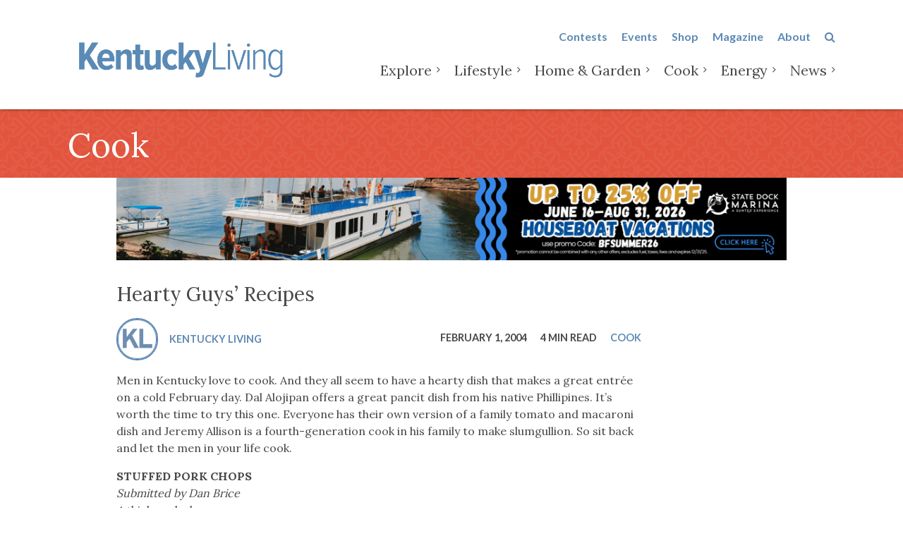

--- FILE ---
content_type: text/html; charset=UTF-8
request_url: https://www.kentuckyliving.com/cook/hearty-guys-recipes
body_size: 95369
content:
<!DOCTYPE html>
<html lang="en-US" class="no-js">
	<head>
		<meta charset="UTF-8">
<script type="text/javascript">
/* <![CDATA[ */
var gform;gform||(document.addEventListener("gform_main_scripts_loaded",function(){gform.scriptsLoaded=!0}),document.addEventListener("gform/theme/scripts_loaded",function(){gform.themeScriptsLoaded=!0}),window.addEventListener("DOMContentLoaded",function(){gform.domLoaded=!0}),gform={domLoaded:!1,scriptsLoaded:!1,themeScriptsLoaded:!1,isFormEditor:()=>"function"==typeof InitializeEditor,callIfLoaded:function(o){return!(!gform.domLoaded||!gform.scriptsLoaded||!gform.themeScriptsLoaded&&!gform.isFormEditor()||(gform.isFormEditor()&&console.warn("The use of gform.initializeOnLoaded() is deprecated in the form editor context and will be removed in Gravity Forms 3.1."),o(),0))},initializeOnLoaded:function(o){gform.callIfLoaded(o)||(document.addEventListener("gform_main_scripts_loaded",()=>{gform.scriptsLoaded=!0,gform.callIfLoaded(o)}),document.addEventListener("gform/theme/scripts_loaded",()=>{gform.themeScriptsLoaded=!0,gform.callIfLoaded(o)}),window.addEventListener("DOMContentLoaded",()=>{gform.domLoaded=!0,gform.callIfLoaded(o)}))},hooks:{action:{},filter:{}},addAction:function(o,r,e,t){gform.addHook("action",o,r,e,t)},addFilter:function(o,r,e,t){gform.addHook("filter",o,r,e,t)},doAction:function(o){gform.doHook("action",o,arguments)},applyFilters:function(o){return gform.doHook("filter",o,arguments)},removeAction:function(o,r){gform.removeHook("action",o,r)},removeFilter:function(o,r,e){gform.removeHook("filter",o,r,e)},addHook:function(o,r,e,t,n){null==gform.hooks[o][r]&&(gform.hooks[o][r]=[]);var d=gform.hooks[o][r];null==n&&(n=r+"_"+d.length),gform.hooks[o][r].push({tag:n,callable:e,priority:t=null==t?10:t})},doHook:function(r,o,e){var t;if(e=Array.prototype.slice.call(e,1),null!=gform.hooks[r][o]&&((o=gform.hooks[r][o]).sort(function(o,r){return o.priority-r.priority}),o.forEach(function(o){"function"!=typeof(t=o.callable)&&(t=window[t]),"action"==r?t.apply(null,e):e[0]=t.apply(null,e)})),"filter"==r)return e[0]},removeHook:function(o,r,t,n){var e;null!=gform.hooks[o][r]&&(e=(e=gform.hooks[o][r]).filter(function(o,r,e){return!!(null!=n&&n!=o.tag||null!=t&&t!=o.priority)}),gform.hooks[o][r]=e)}});
/* ]]> */
</script>

		<meta http-equiv="X-UA-Compatible" content="IE=edge">
		<meta name="viewport" content="width=device-width, initial-scale=1">
		<script>(function(html){html.className = html.className.replace(/\bno-js\b/,'js')})(document.documentElement);</script>
<meta name='robots' content='index, follow, max-image-preview:large, max-snippet:-1, max-video-preview:-1' />

	<!-- This site is optimized with the Yoast SEO plugin v26.8 - https://yoast.com/product/yoast-seo-wordpress/ -->
	<title>Hearty Guys’ Recipes - Kentucky Living</title>
	<link rel="canonical" href="https://www.kentuckyliving.com/cook/hearty-guys-recipes" />
	<meta property="og:locale" content="en_US" />
	<meta property="og:type" content="article" />
	<meta property="og:title" content="Hearty Guys’ Recipes - Kentucky Living" />
	<meta property="og:description" content="[&hellip;]" />
	<meta property="og:url" content="https://www.kentuckyliving.com/cook/hearty-guys-recipes" />
	<meta property="og:site_name" content="Kentucky Living" />
	<meta property="article:publisher" content="https://www.facebook.com/KentuckyLivingMagazine" />
	<meta property="article:published_time" content="2004-02-01T14:00:00+00:00" />
	<meta property="article:modified_time" content="2017-02-24T21:31:52+00:00" />
	<meta name="author" content="Kentucky Living" />
	<meta name="twitter:card" content="summary_large_image" />
	<meta name="twitter:creator" content="@kentuckyliving" />
	<meta name="twitter:site" content="@kentuckyliving" />
	<meta name="twitter:label1" content="Written by" />
	<meta name="twitter:data1" content="Kentucky Living" />
	<meta name="twitter:label2" content="Est. reading time" />
	<meta name="twitter:data2" content="3 minutes" />
	<script type="application/ld+json" class="yoast-schema-graph">{"@context":"https://schema.org","@graph":[{"@type":"Article","@id":"https://www.kentuckyliving.com/cook/hearty-guys-recipes#article","isPartOf":{"@id":"https://www.kentuckyliving.com/cook/hearty-guys-recipes"},"author":{"name":"Kentucky Living","@id":"https://www.kentuckyliving.com/#/schema/person/4fb9fa7a003574ce85e504e390d837f6"},"headline":"Hearty Guys’ Recipes","datePublished":"2004-02-01T14:00:00+00:00","dateModified":"2017-02-24T21:31:52+00:00","mainEntityOfPage":{"@id":"https://www.kentuckyliving.com/cook/hearty-guys-recipes"},"wordCount":636,"publisher":{"@id":"https://www.kentuckyliving.com/#organization"},"articleSection":["Cook"],"inLanguage":"en-US"},{"@type":"WebPage","@id":"https://www.kentuckyliving.com/cook/hearty-guys-recipes","url":"https://www.kentuckyliving.com/cook/hearty-guys-recipes","name":"Hearty Guys’ Recipes - Kentucky Living","isPartOf":{"@id":"https://www.kentuckyliving.com/#website"},"datePublished":"2004-02-01T14:00:00+00:00","dateModified":"2017-02-24T21:31:52+00:00","breadcrumb":{"@id":"https://www.kentuckyliving.com/cook/hearty-guys-recipes#breadcrumb"},"inLanguage":"en-US","potentialAction":[{"@type":"ReadAction","target":["https://www.kentuckyliving.com/cook/hearty-guys-recipes"]}]},{"@type":"BreadcrumbList","@id":"https://www.kentuckyliving.com/cook/hearty-guys-recipes#breadcrumb","itemListElement":[{"@type":"ListItem","position":1,"name":"Home","item":"https://www.kentuckyliving.com/"},{"@type":"ListItem","position":2,"name":"Hearty Guys’ Recipes"}]},{"@type":"WebSite","@id":"https://www.kentuckyliving.com/#website","url":"https://www.kentuckyliving.com/","name":"Kentucky Living","description":"It&#039;s time to experience Kentucky Living","publisher":{"@id":"https://www.kentuckyliving.com/#organization"},"potentialAction":[{"@type":"SearchAction","target":{"@type":"EntryPoint","urlTemplate":"https://www.kentuckyliving.com/?s={search_term_string}"},"query-input":{"@type":"PropertyValueSpecification","valueRequired":true,"valueName":"search_term_string"}}],"inLanguage":"en-US"},{"@type":"Organization","@id":"https://www.kentuckyliving.com/#organization","name":"Kentucky Living","url":"https://www.kentuckyliving.com/","logo":{"@type":"ImageObject","inLanguage":"en-US","@id":"https://www.kentuckyliving.com/#/schema/logo/image/","url":"https://d2fxn1d7fsdeeo.cloudfront.net/kentuckyliving.com/wp-content/uploads/2021/03/01105153/KL-logo-646-e1614790832407.png","contentUrl":"https://d2fxn1d7fsdeeo.cloudfront.net/kentuckyliving.com/wp-content/uploads/2021/03/01105153/KL-logo-646-e1614790832407.png","width":578,"height":239,"caption":"Kentucky Living"},"image":{"@id":"https://www.kentuckyliving.com/#/schema/logo/image/"},"sameAs":["https://www.facebook.com/KentuckyLivingMagazine","https://x.com/kentuckyliving","https://www.instagram.com/kentuckylivingmag/","https://www.linkedin.com/showcase/kentucky-living/","https://www.pinterest.com/KyLivingMag/","https://www.youtube.com/user/kentuckyliving"]},{"@type":"Person","@id":"https://www.kentuckyliving.com/#/schema/person/4fb9fa7a003574ce85e504e390d837f6","name":"Kentucky Living","sameAs":["http://kentuckyliving.com"],"url":"https://www.kentuckyliving.com/author/kylweb"}]}</script>
	<!-- / Yoast SEO plugin. -->


<link rel='dns-prefetch' href='//static.addtoany.com' />
<link rel='dns-prefetch' href='//js.hs-scripts.com' />
<link rel='dns-prefetch' href='//www.googletagmanager.com' />
<link rel='dns-prefetch' href='//fonts.googleapis.com' />
<link rel='dns-prefetch' href='//d3ci5b2vzn6s8k.cloudfront.net' />
<link rel="alternate" title="oEmbed (JSON)" type="application/json+oembed" href="https://www.kentuckyliving.com/wp-json/oembed/1.0/embed?url=https%3A%2F%2Fwww.kentuckyliving.com%2Fcook%2Fhearty-guys-recipes" />
<link rel="alternate" title="oEmbed (XML)" type="text/xml+oembed" href="https://www.kentuckyliving.com/wp-json/oembed/1.0/embed?url=https%3A%2F%2Fwww.kentuckyliving.com%2Fcook%2Fhearty-guys-recipes&#038;format=xml" />
<style id='wp-img-auto-sizes-contain-inline-css' type='text/css'>
img:is([sizes=auto i],[sizes^="auto," i]){contain-intrinsic-size:3000px 1500px}
/*# sourceURL=wp-img-auto-sizes-contain-inline-css */
</style>
<link rel='stylesheet' id='tribe-events-pro-mini-calendar-block-styles-css' href='https://d3ci5b2vzn6s8k.cloudfront.net/wp-content/plugins/events-calendar-pro/build/css/tribe-events-pro-mini-calendar-block.css?ver=7.7.12' type='text/css' media='all' />
<link rel='stylesheet' id='wp-block-library-css' href='https://d3ci5b2vzn6s8k.cloudfront.net/wp-includes/css/dist/block-library/style.min.css?ver=58c586fa87a3a5e62f74fdb98363a6e2' type='text/css' media='all' />
<style id='global-styles-inline-css' type='text/css'>
:root{--wp--preset--aspect-ratio--square: 1;--wp--preset--aspect-ratio--4-3: 4/3;--wp--preset--aspect-ratio--3-4: 3/4;--wp--preset--aspect-ratio--3-2: 3/2;--wp--preset--aspect-ratio--2-3: 2/3;--wp--preset--aspect-ratio--16-9: 16/9;--wp--preset--aspect-ratio--9-16: 9/16;--wp--preset--color--black: #000000;--wp--preset--color--cyan-bluish-gray: #abb8c3;--wp--preset--color--white: #ffffff;--wp--preset--color--pale-pink: #f78da7;--wp--preset--color--vivid-red: #cf2e2e;--wp--preset--color--luminous-vivid-orange: #ff6900;--wp--preset--color--luminous-vivid-amber: #fcb900;--wp--preset--color--light-green-cyan: #7bdcb5;--wp--preset--color--vivid-green-cyan: #00d084;--wp--preset--color--pale-cyan-blue: #8ed1fc;--wp--preset--color--vivid-cyan-blue: #0693e3;--wp--preset--color--vivid-purple: #9b51e0;--wp--preset--gradient--vivid-cyan-blue-to-vivid-purple: linear-gradient(135deg,rgb(6,147,227) 0%,rgb(155,81,224) 100%);--wp--preset--gradient--light-green-cyan-to-vivid-green-cyan: linear-gradient(135deg,rgb(122,220,180) 0%,rgb(0,208,130) 100%);--wp--preset--gradient--luminous-vivid-amber-to-luminous-vivid-orange: linear-gradient(135deg,rgb(252,185,0) 0%,rgb(255,105,0) 100%);--wp--preset--gradient--luminous-vivid-orange-to-vivid-red: linear-gradient(135deg,rgb(255,105,0) 0%,rgb(207,46,46) 100%);--wp--preset--gradient--very-light-gray-to-cyan-bluish-gray: linear-gradient(135deg,rgb(238,238,238) 0%,rgb(169,184,195) 100%);--wp--preset--gradient--cool-to-warm-spectrum: linear-gradient(135deg,rgb(74,234,220) 0%,rgb(151,120,209) 20%,rgb(207,42,186) 40%,rgb(238,44,130) 60%,rgb(251,105,98) 80%,rgb(254,248,76) 100%);--wp--preset--gradient--blush-light-purple: linear-gradient(135deg,rgb(255,206,236) 0%,rgb(152,150,240) 100%);--wp--preset--gradient--blush-bordeaux: linear-gradient(135deg,rgb(254,205,165) 0%,rgb(254,45,45) 50%,rgb(107,0,62) 100%);--wp--preset--gradient--luminous-dusk: linear-gradient(135deg,rgb(255,203,112) 0%,rgb(199,81,192) 50%,rgb(65,88,208) 100%);--wp--preset--gradient--pale-ocean: linear-gradient(135deg,rgb(255,245,203) 0%,rgb(182,227,212) 50%,rgb(51,167,181) 100%);--wp--preset--gradient--electric-grass: linear-gradient(135deg,rgb(202,248,128) 0%,rgb(113,206,126) 100%);--wp--preset--gradient--midnight: linear-gradient(135deg,rgb(2,3,129) 0%,rgb(40,116,252) 100%);--wp--preset--font-size--small: 13px;--wp--preset--font-size--medium: 20px;--wp--preset--font-size--large: 36px;--wp--preset--font-size--x-large: 42px;--wp--preset--spacing--20: 0.44rem;--wp--preset--spacing--30: 0.67rem;--wp--preset--spacing--40: 1rem;--wp--preset--spacing--50: 1.5rem;--wp--preset--spacing--60: 2.25rem;--wp--preset--spacing--70: 3.38rem;--wp--preset--spacing--80: 5.06rem;--wp--preset--shadow--natural: 6px 6px 9px rgba(0, 0, 0, 0.2);--wp--preset--shadow--deep: 12px 12px 50px rgba(0, 0, 0, 0.4);--wp--preset--shadow--sharp: 6px 6px 0px rgba(0, 0, 0, 0.2);--wp--preset--shadow--outlined: 6px 6px 0px -3px rgb(255, 255, 255), 6px 6px rgb(0, 0, 0);--wp--preset--shadow--crisp: 6px 6px 0px rgb(0, 0, 0);}:where(.is-layout-flex){gap: 0.5em;}:where(.is-layout-grid){gap: 0.5em;}body .is-layout-flex{display: flex;}.is-layout-flex{flex-wrap: wrap;align-items: center;}.is-layout-flex > :is(*, div){margin: 0;}body .is-layout-grid{display: grid;}.is-layout-grid > :is(*, div){margin: 0;}:where(.wp-block-columns.is-layout-flex){gap: 2em;}:where(.wp-block-columns.is-layout-grid){gap: 2em;}:where(.wp-block-post-template.is-layout-flex){gap: 1.25em;}:where(.wp-block-post-template.is-layout-grid){gap: 1.25em;}.has-black-color{color: var(--wp--preset--color--black) !important;}.has-cyan-bluish-gray-color{color: var(--wp--preset--color--cyan-bluish-gray) !important;}.has-white-color{color: var(--wp--preset--color--white) !important;}.has-pale-pink-color{color: var(--wp--preset--color--pale-pink) !important;}.has-vivid-red-color{color: var(--wp--preset--color--vivid-red) !important;}.has-luminous-vivid-orange-color{color: var(--wp--preset--color--luminous-vivid-orange) !important;}.has-luminous-vivid-amber-color{color: var(--wp--preset--color--luminous-vivid-amber) !important;}.has-light-green-cyan-color{color: var(--wp--preset--color--light-green-cyan) !important;}.has-vivid-green-cyan-color{color: var(--wp--preset--color--vivid-green-cyan) !important;}.has-pale-cyan-blue-color{color: var(--wp--preset--color--pale-cyan-blue) !important;}.has-vivid-cyan-blue-color{color: var(--wp--preset--color--vivid-cyan-blue) !important;}.has-vivid-purple-color{color: var(--wp--preset--color--vivid-purple) !important;}.has-black-background-color{background-color: var(--wp--preset--color--black) !important;}.has-cyan-bluish-gray-background-color{background-color: var(--wp--preset--color--cyan-bluish-gray) !important;}.has-white-background-color{background-color: var(--wp--preset--color--white) !important;}.has-pale-pink-background-color{background-color: var(--wp--preset--color--pale-pink) !important;}.has-vivid-red-background-color{background-color: var(--wp--preset--color--vivid-red) !important;}.has-luminous-vivid-orange-background-color{background-color: var(--wp--preset--color--luminous-vivid-orange) !important;}.has-luminous-vivid-amber-background-color{background-color: var(--wp--preset--color--luminous-vivid-amber) !important;}.has-light-green-cyan-background-color{background-color: var(--wp--preset--color--light-green-cyan) !important;}.has-vivid-green-cyan-background-color{background-color: var(--wp--preset--color--vivid-green-cyan) !important;}.has-pale-cyan-blue-background-color{background-color: var(--wp--preset--color--pale-cyan-blue) !important;}.has-vivid-cyan-blue-background-color{background-color: var(--wp--preset--color--vivid-cyan-blue) !important;}.has-vivid-purple-background-color{background-color: var(--wp--preset--color--vivid-purple) !important;}.has-black-border-color{border-color: var(--wp--preset--color--black) !important;}.has-cyan-bluish-gray-border-color{border-color: var(--wp--preset--color--cyan-bluish-gray) !important;}.has-white-border-color{border-color: var(--wp--preset--color--white) !important;}.has-pale-pink-border-color{border-color: var(--wp--preset--color--pale-pink) !important;}.has-vivid-red-border-color{border-color: var(--wp--preset--color--vivid-red) !important;}.has-luminous-vivid-orange-border-color{border-color: var(--wp--preset--color--luminous-vivid-orange) !important;}.has-luminous-vivid-amber-border-color{border-color: var(--wp--preset--color--luminous-vivid-amber) !important;}.has-light-green-cyan-border-color{border-color: var(--wp--preset--color--light-green-cyan) !important;}.has-vivid-green-cyan-border-color{border-color: var(--wp--preset--color--vivid-green-cyan) !important;}.has-pale-cyan-blue-border-color{border-color: var(--wp--preset--color--pale-cyan-blue) !important;}.has-vivid-cyan-blue-border-color{border-color: var(--wp--preset--color--vivid-cyan-blue) !important;}.has-vivid-purple-border-color{border-color: var(--wp--preset--color--vivid-purple) !important;}.has-vivid-cyan-blue-to-vivid-purple-gradient-background{background: var(--wp--preset--gradient--vivid-cyan-blue-to-vivid-purple) !important;}.has-light-green-cyan-to-vivid-green-cyan-gradient-background{background: var(--wp--preset--gradient--light-green-cyan-to-vivid-green-cyan) !important;}.has-luminous-vivid-amber-to-luminous-vivid-orange-gradient-background{background: var(--wp--preset--gradient--luminous-vivid-amber-to-luminous-vivid-orange) !important;}.has-luminous-vivid-orange-to-vivid-red-gradient-background{background: var(--wp--preset--gradient--luminous-vivid-orange-to-vivid-red) !important;}.has-very-light-gray-to-cyan-bluish-gray-gradient-background{background: var(--wp--preset--gradient--very-light-gray-to-cyan-bluish-gray) !important;}.has-cool-to-warm-spectrum-gradient-background{background: var(--wp--preset--gradient--cool-to-warm-spectrum) !important;}.has-blush-light-purple-gradient-background{background: var(--wp--preset--gradient--blush-light-purple) !important;}.has-blush-bordeaux-gradient-background{background: var(--wp--preset--gradient--blush-bordeaux) !important;}.has-luminous-dusk-gradient-background{background: var(--wp--preset--gradient--luminous-dusk) !important;}.has-pale-ocean-gradient-background{background: var(--wp--preset--gradient--pale-ocean) !important;}.has-electric-grass-gradient-background{background: var(--wp--preset--gradient--electric-grass) !important;}.has-midnight-gradient-background{background: var(--wp--preset--gradient--midnight) !important;}.has-small-font-size{font-size: var(--wp--preset--font-size--small) !important;}.has-medium-font-size{font-size: var(--wp--preset--font-size--medium) !important;}.has-large-font-size{font-size: var(--wp--preset--font-size--large) !important;}.has-x-large-font-size{font-size: var(--wp--preset--font-size--x-large) !important;}
/*# sourceURL=global-styles-inline-css */
</style>

<style id='classic-theme-styles-inline-css' type='text/css'>
/*! This file is auto-generated */
.wp-block-button__link{color:#fff;background-color:#32373c;border-radius:9999px;box-shadow:none;text-decoration:none;padding:calc(.667em + 2px) calc(1.333em + 2px);font-size:1.125em}.wp-block-file__button{background:#32373c;color:#fff;text-decoration:none}
/*# sourceURL=/wp-includes/css/classic-themes.min.css */
</style>
<style id='woocommerce-inline-inline-css' type='text/css'>
.woocommerce form .form-row .required { visibility: visible; }
/*# sourceURL=woocommerce-inline-inline-css */
</style>
<link rel='stylesheet' id='google-fonts-css' href='https://fonts.googleapis.com/css?family=Lato%3A300%2C400%2C700%7CLora%3A400%2C700%7CArchitects+Daughter&#038;ver=58c586fa87a3a5e62f74fdb98363a6e2' type='text/css' media='all' />
<link rel='stylesheet' id='theme-css' href='https://d3ci5b2vzn6s8k.cloudfront.net/wp-content/themes/makespace-child/style.css?ver=1765497007' type='text/css' media='all' />
<link rel='stylesheet' id='addtoany-css' href='https://d3ci5b2vzn6s8k.cloudfront.net/wp-content/plugins/add-to-any/addtoany.min.css?ver=1.16' type='text/css' media='all' />
<script type="text/javascript" src="https://d3ci5b2vzn6s8k.cloudfront.net/wp-includes/js/jquery/jquery.min.js?ver=3.7.1" id="jquery-core-js"></script>
<script type="text/javascript" src="https://d3ci5b2vzn6s8k.cloudfront.net/wp-includes/js/jquery/jquery-migrate.min.js?ver=3.4.1" id="jquery-migrate-js"></script>
<script type="text/javascript" id="addtoany-core-js-before">
/* <![CDATA[ */
window.a2a_config=window.a2a_config||{};a2a_config.callbacks=[];a2a_config.overlays=[];a2a_config.templates={};

//# sourceURL=addtoany-core-js-before
/* ]]> */
</script>
<script type="text/javascript" defer src="https://static.addtoany.com/menu/page.js" id="addtoany-core-js"></script>
<script type="text/javascript" defer src="https://d3ci5b2vzn6s8k.cloudfront.net/wp-content/plugins/add-to-any/addtoany.min.js?ver=1.1" id="addtoany-jquery-js"></script>
<script type="text/javascript" id="tiser-js-extra">
/* <![CDATA[ */
var tiserobj = {"ajaxurl":"https://www.kentuckyliving.com/wp-admin/admin-ajax.php"};
//# sourceURL=tiser-js-extra
/* ]]> */
</script>
<script type="text/javascript" src="https://d3ci5b2vzn6s8k.cloudfront.net/wp-content/plugins/makespace-ad-manager/scripts.js?ver=1644275880" id="tiser-js"></script>
<script type="text/javascript" src="https://d3ci5b2vzn6s8k.cloudfront.net/wp-content/plugins/woocommerce/assets/js/jquery-blockui/jquery.blockUI.min.js?ver=2.7.0-wc.10.4.3" id="wc-jquery-blockui-js" defer="defer" data-wp-strategy="defer"></script>
<script type="text/javascript" id="wc-add-to-cart-js-extra">
/* <![CDATA[ */
var wc_add_to_cart_params = {"ajax_url":"/wp-admin/admin-ajax.php","wc_ajax_url":"/?wc-ajax=%%endpoint%%","i18n_view_cart":"View cart","cart_url":"https://www.kentuckyliving.com/cart","is_cart":"","cart_redirect_after_add":"yes"};
//# sourceURL=wc-add-to-cart-js-extra
/* ]]> */
</script>
<script type="text/javascript" src="https://d3ci5b2vzn6s8k.cloudfront.net/wp-content/plugins/woocommerce/assets/js/frontend/add-to-cart.min.js?ver=10.4.3" id="wc-add-to-cart-js" defer="defer" data-wp-strategy="defer"></script>
<script type="text/javascript" src="https://d3ci5b2vzn6s8k.cloudfront.net/wp-content/plugins/woocommerce/assets/js/js-cookie/js.cookie.min.js?ver=2.1.4-wc.10.4.3" id="wc-js-cookie-js" defer="defer" data-wp-strategy="defer"></script>
<script type="text/javascript" id="woocommerce-js-extra">
/* <![CDATA[ */
var woocommerce_params = {"ajax_url":"/wp-admin/admin-ajax.php","wc_ajax_url":"/?wc-ajax=%%endpoint%%","i18n_password_show":"Show password","i18n_password_hide":"Hide password"};
//# sourceURL=woocommerce-js-extra
/* ]]> */
</script>
<script type="text/javascript" src="https://d3ci5b2vzn6s8k.cloudfront.net/wp-content/plugins/woocommerce/assets/js/frontend/woocommerce.min.js?ver=10.4.3" id="woocommerce-js" defer="defer" data-wp-strategy="defer"></script>
<script type="text/javascript" id="theme-js-extra">
/* <![CDATA[ */
var MSWObject = {"ajax_url":"https://www.kentuckyliving.com/wp-admin/admin-ajax.php","home_url":"https://www.kentuckyliving.com","show_dashboard_link":"0","site_url":"https://www.kentuckyliving.com","stylesheet_directory":"https://www.kentuckyliving.com/wp-content/themes/makespace-child"};
//# sourceURL=theme-js-extra
/* ]]> */
</script>
<script type="text/javascript" src="https://d3ci5b2vzn6s8k.cloudfront.net/wp-content/themes/makespace-child/scripts.min.js?ver=1664813963" id="theme-js"></script>

<!-- Google tag (gtag.js) snippet added by Site Kit -->
<!-- Google Analytics snippet added by Site Kit -->
<script type="text/javascript" src="https://www.googletagmanager.com/gtag/js?id=GT-55JWDDG" id="google_gtagjs-js" async></script>
<script type="text/javascript" id="google_gtagjs-js-after">
/* <![CDATA[ */
window.dataLayer = window.dataLayer || [];function gtag(){dataLayer.push(arguments);}
gtag("set","linker",{"domains":["www.kentuckyliving.com"]});
gtag("js", new Date());
gtag("set", "developer_id.dZTNiMT", true);
gtag("config", "GT-55JWDDG");
//# sourceURL=google_gtagjs-js-after
/* ]]> */
</script>
<link rel="https://api.w.org/" href="https://www.kentuckyliving.com/wp-json/" /><link rel="alternate" title="JSON" type="application/json" href="https://www.kentuckyliving.com/wp-json/wp/v2/posts/20531" /><meta name="generator" content="Site Kit by Google 1.171.0" />			<!-- DO NOT COPY THIS SNIPPET! Start of Page Analytics Tracking for HubSpot WordPress plugin v11.3.37-->
			<script class="hsq-set-content-id" data-content-id="blog-post">
				var _hsq = _hsq || [];
				_hsq.push(["setContentType", "blog-post"]);
			</script>
			<!-- DO NOT COPY THIS SNIPPET! End of Page Analytics Tracking for HubSpot WordPress plugin -->
			<meta name="et-api-version" content="v1"><meta name="et-api-origin" content="https://www.kentuckyliving.com"><link rel="https://theeventscalendar.com/" href="https://www.kentuckyliving.com/wp-json/tribe/tickets/v1/" /><meta name="tec-api-version" content="v1"><meta name="tec-api-origin" content="https://www.kentuckyliving.com"><link rel="alternate" href="https://www.kentuckyliving.com/wp-json/tribe/events/v1/" /><link rel="icon" type="image/png" href="https://d2fxn1d7fsdeeo.cloudfront.net/kentuckyliving.com/wp-content/uploads/2016/11/07012921/favicon.png">
<link rel="alternate" type="application/rss+xml" title="Kentucky Living RSS Feed" href="https://www.kentuckyliving.com/feed">
<script>
  (function(i,s,o,g,r,a,m){i['GoogleAnalyticsObject']=r;i[r]=i[r]||function(){
  (i[r].q=i[r].q||[]).push(arguments)},i[r].l=1*new Date();a=s.createElement(o),
  m=s.getElementsByTagName(o)[0];a.async=1;a.src=g;m.parentNode.insertBefore(a,m)
  })(window,document,'script','https://www.google-analytics.com/analytics.js','ga');

  ga('create', 'UA-8788044-2', 'auto');
  ga('send', 'pageview');
  ga('msw.send', 'pageview');
  ga('set', 'transport', 'beacon');
  ga('msw.set', 'transport', 'beacon');

</script>
<script>
    (function(h,o,t,j,a,r){
        h.hj=h.hj||function(){(h.hj.q=h.hj.q||[]).push(arguments)};
        h._hjSettings={hjid:405016,hjsv:5};
        a=o.getElementsByTagName('head')[0];
        r=o.createElement('script');r.async=1;
        r.src=t+h._hjSettings.hjid+j+h._hjSettings.hjsv;
        a.appendChild(r);
    })(window,document,'//static.hotjar.com/c/hotjar-','.js?sv=');
</script>	<noscript><style>.woocommerce-product-gallery{ opacity: 1 !important; }</style></noscript>
	<link rel="icon" href="https://d2fxn1d7fsdeeo.cloudfront.net/kentuckyliving.com/wp-content/uploads/2017/01/07003959/cropped-KL-Badge-32x32.png" sizes="32x32" />
<link rel="icon" href="https://d2fxn1d7fsdeeo.cloudfront.net/kentuckyliving.com/wp-content/uploads/2017/01/07003959/cropped-KL-Badge-192x192.png" sizes="192x192" />
<link rel="apple-touch-icon" href="https://d2fxn1d7fsdeeo.cloudfront.net/kentuckyliving.com/wp-content/uploads/2017/01/07003959/cropped-KL-Badge-180x180.png" />
<meta name="msapplication-TileImage" content="https://d2fxn1d7fsdeeo.cloudfront.net/kentuckyliving.com/wp-content/uploads/2017/01/07003959/cropped-KL-Badge-270x270.png" />
		<!--[if lt IE 9]>
			<script src="//oss.maxcdn.com/html5shiv/3.7.3/html5shiv.min.js"></script>
			<script src="//oss.maxcdn.com/respond/1.4.2/respond.min.js"></script>
		<![endif]-->
	<link rel='stylesheet' id='wc-blocks-style-css' href='https://d3ci5b2vzn6s8k.cloudfront.net/wp-content/plugins/woocommerce/assets/client/blocks/wc-blocks.css?ver=wc-10.4.3' type='text/css' media='all' />
</head>
	<body class="wp-singular post-template-default single single-post postid-20531 single-format-standard wp-theme-makespace-framework wp-child-theme-makespace-child theme-makespace-framework woocommerce-no-js tribe-no-js tec-no-tickets-on-recurring tec-no-rsvp-on-recurring wayfinding-red makespace oohology nav-ocn tribe-theme-makespace-framework">
		<div id="ocn">
			<div id="ocn-inner">
				<div id="ocn-top">
					<a href="https://www.kentuckyliving.com" title="Kentucky Living" id="ocn-brand">
						<svg xmlns="http://www.w3.org/2000/svg" viewBox="0 0 901.5 359.7" width="901.5" height="359.7" preserveAspectRatio="xMinYMin meet">
							<path d="M405 187.2h33.9v122.6H405zM522.4 187.2L499 263.6l-23.4-76.4h-31.7l37.5 122.6h35.1l37.6-122.6zM557.5 187.2h33.9v122.6h-33.9zM659.2 184.6c-12.8 0-23.1 4.9-28.7 10.7v-8.2h-32.2v122.6h32.2v-67c0-21.2 7.7-27.8 21-27.8s20.8 6.5 20.8 28.5v66.3h32.2v-69.1c-.1-34.5-14.1-56-45.3-56M167.8 99.3c1.2-12.9 8.8-22.9 21-22.9 15.1 0 21.9 11.5 22.9 22.9h-43.9zm76.6 14.6c0-36.6-19.8-66.8-53.9-66.8-32.4 0-57.1 27.6-57.1 66.8 0 40.5 23.4 66.6 60.2 66.6 17.1 0 35.6-7.6 45.9-20.7l-23.9-20c-4.9 5.6-12.7 9-21.9 9-12.2 0-25.1-6.6-26.3-24.1H244c.1-2.5.4-5.9.4-10.8M314.2 47.1c-13.4 0-24.1 5.1-30 11.2v-8.5h-33.7v128h33.7v-70c0-22.2 8-29 21.9-29 13.9 0 21.7 6.8 21.7 29.8v69.3h33.7v-72.2c0-36.2-14.6-58.6-47.3-58.6M429.4 148.3c-8 0-12.4-3.2-12.4-15.4V81.5h30.7V49.8H417V0l-33.7 16.8v32.9h-21.5v31.7h21.5v60.5c0 22.4 13.4 38.5 34.1 38.5 17.1 0 28-8.6 30.2-12V139c-7.7 6.8-12.2 9.3-18.2 9.3M532.4 49.8v70c0 22.2-8 29-21.9 29-13.9 0-21.7-6.8-21.7-29.8V49.8h-33.7V122c0 36.1 14.6 58.5 47.3 58.5 13.4 0 24.1-5.1 30-11.2v8.5H566v-128h-33.6zM664 131.7c-8.8 10.5-17.1 16.3-30.2 16.3-16.1 0-26.6-13.7-26.6-34.1 0-21 10.5-34.4 26.6-34.4 13.7 0 21.7 7.6 29.3 18.3l22.2-22.4c-10.7-16.3-26.3-28.3-50.7-28.3-35.6 0-61.5 27.6-61.5 66.8 0 39.3 26.6 66.6 60 66.6 25.4 0 40-11.9 52.4-28.5L664 131.7zM783 271.8c-4.7 6.1-9.8 10.3-19.8 10.3-12.6 0-21-10.5-21-35.7 0-20.5 6.8-31.3 19.1-31.3 9.3 0 16.8 3.7 21.7 10.5v46.2zm0-84.6v7c-5.8-5.4-15.2-9.6-25.9-9.6-30.4 0-47.6 25.7-47.6 62.3 0 45.8 21.5 65.4 47.6 65.4 11.7 0 19.8-4.9 25.9-10.3-1.5 32.7-30.7 28.8-62.4 21.7v30.6c68.2 15 94.6-.6 94.6-65.4V187.2H783z"/><path class="st0" d="M866.6 49.8l-17.3 67.9L813 49.8h-38.3l62.2 116.7-14.5 56.5h34.9l44.2-173.2z"/>
							<path d="M769.9 177.8h35.4l-41.7-78.4 37.6-49.6h-38.7l-38.6 50.9V49.8h-33.7v128h33.7v-26l18.9-25zM109 177.8h40.5L91.1 68l46.2-60.9H93.5L35.4 83.7V7.1H0v170.7h35.4v-36.2l31.9-42.2zM361.5 275.7v-88.5h-33.6v122.6h71v-34.1z"/>
						</svg>
					</a>
					<button class="nav-toggle" type="button" id="ocn-close">
						<span></span>
					</button>
				</div>
				<nav id="ocn-nav-primary" class="menu-main-nav-container"><ul id="menu-main-nav" class="menu"><li id="menu-item-120" class="menu-item menu-item-type-taxonomy menu-item-object-category menu-item-has-children menu-item-120"><a href="https://www.kentuckyliving.com/category/explore">Explore</a>
<ul class="sub-menu">
	<li id="menu-item-125" class="menu-item menu-item-type-taxonomy menu-item-object-category menu-item-125"><a href="https://www.kentuckyliving.com/category/explore/best-in-kentucky">Best in Kentucky</a></li>
	<li id="menu-item-126" class="menu-item menu-item-type-taxonomy menu-item-object-category menu-item-126"><a href="https://www.kentuckyliving.com/category/explore/great-outdoors">Great Outdoors</a></li>
	<li id="menu-item-127" class="menu-item menu-item-type-taxonomy menu-item-object-category menu-item-127"><a href="https://www.kentuckyliving.com/category/explore/worth-the-trip">Worth the Trip</a></li>
</ul>
</li>
<li id="menu-item-77663" class="menu-item menu-item-type-taxonomy menu-item-object-category menu-item-has-children menu-item-77663"><a href="https://www.kentuckyliving.com/category/lifestyle">Lifestyle</a>
<ul class="sub-menu">
	<li id="menu-item-46827" class="menu-item menu-item-type-taxonomy menu-item-object-category menu-item-46827"><a href="https://www.kentuckyliving.com/category/lifestyle/byron-crawford">Byron Crawford</a></li>
	<li id="menu-item-132" class="menu-item menu-item-type-taxonomy menu-item-object-category menu-item-132"><a href="https://www.kentuckyliving.com/category/lifestyle/gadgets-gizmos">Gadgets &amp; Gizmos</a></li>
	<li id="menu-item-19317" class="menu-item menu-item-type-taxonomy menu-item-object-category menu-item-19317"><a href="https://www.kentuckyliving.com/category/lifestyle/kentucky-kids">Kentucky Kids</a></li>
	<li id="menu-item-134" class="menu-item menu-item-type-taxonomy menu-item-object-category menu-item-134"><a href="https://www.kentuckyliving.com/category/lifestyle/smart-health">Smart Health</a></li>
	<li id="menu-item-135" class="menu-item menu-item-type-taxonomy menu-item-object-category menu-item-135"><a href="https://www.kentuckyliving.com/category/lifestyle/uniquely-kentucky">Uniquely Kentucky</a></li>
</ul>
</li>
<li id="menu-item-121" class="menu-item menu-item-type-taxonomy menu-item-object-category menu-item-has-children menu-item-121"><a href="https://www.kentuckyliving.com/category/home-garden">Home &amp; Garden</a>
<ul class="sub-menu">
	<li id="menu-item-128" class="menu-item menu-item-type-taxonomy menu-item-object-category menu-item-128"><a href="https://www.kentuckyliving.com/category/home-garden/ask-the-gardener">Ask The Gardener</a></li>
	<li id="menu-item-129" class="menu-item menu-item-type-taxonomy menu-item-object-category menu-item-129"><a href="https://www.kentuckyliving.com/category/home-garden/garden-guru">Garden Guru</a></li>
</ul>
</li>
<li id="menu-item-118" class="menu-item menu-item-type-taxonomy menu-item-object-category current-post-ancestor current-menu-parent current-post-parent menu-item-has-children menu-item-118"><a href="https://www.kentuckyliving.com/category/cook">Cook</a>
<ul class="sub-menu">
	<li id="menu-item-17708" class="menu-item menu-item-type-post_type_archive menu-item-object-recipes menu-item-17708"><a href="https://www.kentuckyliving.com/recipes">Recipes</a></li>
</ul>
</li>
<li id="menu-item-119" class="menu-item menu-item-type-taxonomy menu-item-object-category menu-item-has-children menu-item-119"><a href="https://www.kentuckyliving.com/category/energy">Energy</a>
<ul class="sub-menu">
	<li id="menu-item-137" class="menu-item menu-item-type-taxonomy menu-item-object-category menu-item-137"><a href="https://www.kentuckyliving.com/category/energy/cutting-cost">Cutting Cost</a></li>
	<li id="menu-item-138" class="menu-item menu-item-type-taxonomy menu-item-object-category menu-item-138"><a href="https://www.kentuckyliving.com/category/energy/future-of-electricity">Our Power</a></li>
</ul>
</li>
<li id="menu-item-16902" class="menu-item menu-item-type-taxonomy menu-item-object-category menu-item-16902"><a href="https://www.kentuckyliving.com/category/news">News</a></li>
</ul></nav>				<nav id="ocn-nav-secondary" class="menu-quicknav-container"><ul id="menu-quicknav" class="menu"><li id="menu-item-114" class="menu-item menu-item-type-post_type menu-item-object-page menu-item-has-children menu-item-114"><a href="https://www.kentuckyliving.com/contests">Contests</a>
<ul class="sub-menu">
	<li id="menu-item-171426" class="menu-item menu-item-type-post_type menu-item-object-page menu-item-171426"><a href="https://www.kentuckyliving.com/250th">Share your American pride</a></li>
	<li id="menu-item-179296" class="menu-item menu-item-type-post_type menu-item-object-page menu-item-179296"><a href="https://www.kentuckyliving.com/beautify">Beautify the Bluegrass</a></li>
	<li id="menu-item-2368" class="menu-item menu-item-type-post_type menu-item-object-page menu-item-2368"><a href="https://www.kentuckyliving.com/contests/snapshot-contest">Submit a snapshot</a></li>
	<li id="menu-item-87090" class="menu-item menu-item-type-post_type menu-item-object-page menu-item-87090"><a href="https://www.kentuckyliving.com/submit-a-recipe">Submit a recipe</a></li>
	<li id="menu-item-94676" class="menu-item menu-item-type-post_type menu-item-object-page menu-item-94676"><a href="https://www.kentuckyliving.com/kentucky-living-magazine/submissions">Kentucky Kids</a></li>
</ul>
</li>
<li id="menu-item-17598" class="menu-item menu-item-type-custom menu-item-object-custom menu-item-17598"><a href="https://www.kentuckyliving.com/events">Events</a></li>
<li id="menu-item-117" class="menu-item menu-item-type-post_type menu-item-object-page menu-item-117"><a href="https://www.kentuckyliving.com/shop">Shop</a></li>
<li id="menu-item-2383" class="menu-item menu-item-type-post_type menu-item-object-page menu-item-has-children menu-item-2383"><a href="https://www.kentuckyliving.com/kentucky-living-magazine">Magazine</a>
<ul class="sub-menu">
	<li id="menu-item-2382" class="menu-item menu-item-type-post_type menu-item-object-page menu-item-2382"><a href="https://www.kentuckyliving.com/kentucky-living-magazine/subscribe-kentucky-living-magazine">Subscribe</a></li>
	<li id="menu-item-72358" class="menu-item menu-item-type-post_type menu-item-object-page menu-item-72358"><a href="https://www.kentuckyliving.com/newsletter">FREE E-newsletter</a></li>
	<li id="menu-item-2381" class="menu-item menu-item-type-post_type menu-item-object-page menu-item-2381"><a href="https://www.kentuckyliving.com/kentucky-living-magazine/take-peek-inside">Take a Peek Inside</a></li>
	<li id="menu-item-2380" class="menu-item menu-item-type-post_type menu-item-object-page menu-item-2380"><a href="https://www.kentuckyliving.com/kentucky-living-magazine/advertising">Advertising</a></li>
	<li id="menu-item-2379" class="menu-item menu-item-type-post_type menu-item-object-page menu-item-2379"><a href="https://www.kentuckyliving.com/kentucky-living-magazine/submissions">Submissions</a></li>
</ul>
</li>
<li id="menu-item-116" class="menu-item menu-item-type-post_type menu-item-object-page menu-item-has-children menu-item-116"><a href="https://www.kentuckyliving.com/about-us">About</a>
<ul class="sub-menu">
	<li id="menu-item-2384" class="menu-item menu-item-type-post_type menu-item-object-page menu-item-2384"><a href="https://www.kentuckyliving.com/about-us">About Us</a></li>
	<li id="menu-item-2386" class="menu-item menu-item-type-post_type_archive menu-item-object-people menu-item-2386"><a href="https://www.kentuckyliving.com/people">People</a></li>
	<li id="menu-item-25351" class="menu-item menu-item-type-post_type menu-item-object-page menu-item-25351"><a href="https://www.kentuckyliving.com/kentucky-living-magazine/submissions">Contact</a></li>
</ul>
</li>
<li class="qn-search-box"><a href="#search-modal" data-action="search-modal"><i class="fa fa-search"></i></a></li></ul></nav>			</div>
		</div>
		<header class="site-header">
			<div class="header-wrapper">
				<div class="container">
					<div class="left">
						<a href="https://www.kentuckyliving.com" title="Kentucky Living" class="brand">
							                                                            <img src="https://d2fxn1d7fsdeeo.cloudfront.net/kentuckyliving.com/wp-content/uploads/2021/03/01105153/KL-logo-646-e1614790832407.png" alt="Kentucky Living">
                            						</a>
					</div>
					<div class="right">
						<nav id="large-nav-quicknav" class="menu-quicknav-container"><ul id="menu-quicknav-1" class="menu"><li class="menu-item menu-item-type-post_type menu-item-object-page menu-item-has-children menu-item-114"><a href="https://www.kentuckyliving.com/contests">Contests</a>
<ul class="sub-menu">
	<li class="menu-item menu-item-type-post_type menu-item-object-page menu-item-171426"><a href="https://www.kentuckyliving.com/250th">Share your American pride</a></li>
	<li class="menu-item menu-item-type-post_type menu-item-object-page menu-item-179296"><a href="https://www.kentuckyliving.com/beautify">Beautify the Bluegrass</a></li>
	<li class="menu-item menu-item-type-post_type menu-item-object-page menu-item-2368"><a href="https://www.kentuckyliving.com/contests/snapshot-contest">Submit a snapshot</a></li>
	<li class="menu-item menu-item-type-post_type menu-item-object-page menu-item-87090"><a href="https://www.kentuckyliving.com/submit-a-recipe">Submit a recipe</a></li>
	<li class="menu-item menu-item-type-post_type menu-item-object-page menu-item-94676"><a href="https://www.kentuckyliving.com/kentucky-living-magazine/submissions">Kentucky Kids</a></li>
</ul>
</li>
<li class="menu-item menu-item-type-custom menu-item-object-custom menu-item-17598"><a href="https://www.kentuckyliving.com/events">Events</a></li>
<li class="menu-item menu-item-type-post_type menu-item-object-page menu-item-117"><a href="https://www.kentuckyliving.com/shop">Shop</a></li>
<li class="menu-item menu-item-type-post_type menu-item-object-page menu-item-has-children menu-item-2383"><a href="https://www.kentuckyliving.com/kentucky-living-magazine">Magazine</a>
<ul class="sub-menu">
	<li class="menu-item menu-item-type-post_type menu-item-object-page menu-item-2382"><a href="https://www.kentuckyliving.com/kentucky-living-magazine/subscribe-kentucky-living-magazine">Subscribe</a></li>
	<li class="menu-item menu-item-type-post_type menu-item-object-page menu-item-72358"><a href="https://www.kentuckyliving.com/newsletter">FREE E-newsletter</a></li>
	<li class="menu-item menu-item-type-post_type menu-item-object-page menu-item-2381"><a href="https://www.kentuckyliving.com/kentucky-living-magazine/take-peek-inside">Take a Peek Inside</a></li>
	<li class="menu-item menu-item-type-post_type menu-item-object-page menu-item-2380"><a href="https://www.kentuckyliving.com/kentucky-living-magazine/advertising">Advertising</a></li>
	<li class="menu-item menu-item-type-post_type menu-item-object-page menu-item-2379"><a href="https://www.kentuckyliving.com/kentucky-living-magazine/submissions">Submissions</a></li>
</ul>
</li>
<li class="menu-item menu-item-type-post_type menu-item-object-page menu-item-has-children menu-item-116"><a href="https://www.kentuckyliving.com/about-us">About</a>
<ul class="sub-menu">
	<li class="menu-item menu-item-type-post_type menu-item-object-page menu-item-2384"><a href="https://www.kentuckyliving.com/about-us">About Us</a></li>
	<li class="menu-item menu-item-type-post_type_archive menu-item-object-people menu-item-2386"><a href="https://www.kentuckyliving.com/people">People</a></li>
	<li class="menu-item menu-item-type-post_type menu-item-object-page menu-item-25351"><a href="https://www.kentuckyliving.com/kentucky-living-magazine/submissions">Contact</a></li>
</ul>
</li>
<li class="qn-search-box"><a href="#search-modal" data-action="search-modal"><i class="fa fa-search"></i></a></li></ul></nav>						<nav id="large-nav-primary" class="menu-main-nav-container"><ul id="menu-main-nav-1" class="menu"><li class="menu-item menu-item-type-taxonomy menu-item-object-category menu-item-has-children menu-item-120 wayfinding-purple"><a href="https://www.kentuckyliving.com/category/explore">Explore</a><div class="mega-menu"><ul class="mega-menu-list"><li class="mega-menu-post"><a href="https://www.kentuckyliving.com/explore/worth-the-trip/visit-like-a-local" title="Visit like a local"><div class="mega-menu-image" style="background-image:url(https://www.kentuckyliving.com/wp-content/uploads/2025/12/JepthaCreed-KYTourism-800x595.jpg);"></div><div class="mega-menu-post-text"><span>January 17, 2026</span><h4>Visit like a local</h4></div></a></li><li class="mega-menu-post"><a href="https://www.kentuckyliving.com/explore/kentucky-eats/a-crowded-table" title="A crowded table "><div class="mega-menu-image" style="background-image:url(https://www.kentuckyliving.com/wp-content/uploads/2025/12/Untitled-design-8-1-800x533.png);"></div><div class="mega-menu-post-text"><span>January 15, 2026</span><h4>A crowded table </h4></div></a></li><li class="mega-menu-post"><a href="https://www.kentuckyliving.com/explore/shed-hunting" title="Shed hunting"><div class="mega-menu-image" style="background-image:url(https://www.kentuckyliving.com/wp-content/uploads/2025/12/Untitled-design-6-1-800x533.png);"></div><div class="mega-menu-post-text"><span>December 30, 2025</span><h4>Shed hunting</h4></div></a></li></ul><div class="mega-menu-sub"><h5 id="object-title-6">More in <a href="https://www.kentuckyliving.com/category/explore" title="Explore">Explore</a></h5><p><a href="https://www.kentuckyliving.com/category/explore/best-in-kentucky" title="Best in Kentucky">Best in Kentucky</a> <a href="https://www.kentuckyliving.com/category/explore/destination-highlight" title="Destination Highlight">Destination Highlight</a> <a href="https://www.kentuckyliving.com/category/explore/great-outdoors" title="Great Outdoors">Great Outdoors</a> <a href="https://www.kentuckyliving.com/category/explore/kentucky-eats" title="Kentucky Eats">Kentucky Eats</a> <a href="https://www.kentuckyliving.com/category/explore/travel-guide" title="Travel Guide">Travel Guide</a> <a href="https://www.kentuckyliving.com/category/explore/worth-the-trip" title="Worth The Trip">Worth The Trip</a></p></div></div>
<ul class="sub-menu">
	<li class="menu-item menu-item-type-taxonomy menu-item-object-category menu-item-125"><a href="https://www.kentuckyliving.com/category/explore/best-in-kentucky">Best in Kentucky</a></li>
	<li class="menu-item menu-item-type-taxonomy menu-item-object-category menu-item-126"><a href="https://www.kentuckyliving.com/category/explore/great-outdoors">Great Outdoors</a></li>
	<li class="menu-item menu-item-type-taxonomy menu-item-object-category menu-item-127 wayfinding-purple"><a href="https://www.kentuckyliving.com/category/explore/worth-the-trip">Worth the Trip</a></li>
</ul>
</li>
<li class="menu-item menu-item-type-taxonomy menu-item-object-category menu-item-has-children menu-item-77663 wayfinding-gold"><a href="https://www.kentuckyliving.com/category/lifestyle">Lifestyle</a><div class="mega-menu"><ul class="mega-menu-list"><li class="mega-menu-post"><a href="https://www.kentuckyliving.com/lifestyle/etched-in-stone" title="Etched in stone "><div class="mega-menu-image" style="background-image:url(https://www.kentuckyliving.com/wp-content/uploads/2025/12/Untitled-design-4-800x533.png);"></div><div class="mega-menu-post-text"><span>January 18, 2026</span><h4>Etched in stone </h4></div></a></li><li class="mega-menu-post"><a href="https://www.kentuckyliving.com/lifestyle/the-list-of-65" title="The List of 65 "><div class="mega-menu-image" style="background-image:url(https://www.kentuckyliving.com/wp-content/uploads/2025/12/Byron-Art_0126-800x533.jpg);"></div><div class="mega-menu-post-text"><span>January 16, 2026</span><h4>The List of 65 </h4></div></a></li><li class="mega-menu-post"><a href="https://www.kentuckyliving.com/lifestyle/brain-health-habits" title="Brain health habits"><div class="mega-menu-image" style="background-image:url(https://www.kentuckyliving.com/wp-content/uploads/2025/12/AdobeStock_1185411837-800x534.jpg);"></div><div class="mega-menu-post-text"><span>January 13, 2026</span><h4>Brain health habits</h4></div></a></li></ul><div class="mega-menu-sub"><h5 id="object-title-1323">More in <a href="https://www.kentuckyliving.com/category/lifestyle" title="Lifestyle">Lifestyle</a></h5><p><a href="https://www.kentuckyliving.com/category/lifestyle/byron-crawford" title="Byron Crawford">Byron Crawford</a> <a href="https://www.kentuckyliving.com/category/lifestyle/commonwealths" title="Commonwealths">Commonwealths</a> <a href="https://www.kentuckyliving.com/category/lifestyle/gadgets-gizmos" title="Gadgets &amp; Gizmos">Gadgets &amp; Gizmos</a> <a href="https://www.kentuckyliving.com/category/lifestyle/kentucky-kids" title="Kentucky Kids">Kentucky Kids</a> <a href="https://www.kentuckyliving.com/category/lifestyle/smart-health" title="Smart Health">Smart Health</a> <a href="https://www.kentuckyliving.com/category/lifestyle/uniquely-kentucky" title="Uniquely Kentucky">Uniquely Kentucky</a></p></div></div>
<ul class="sub-menu">
	<li class="menu-item menu-item-type-taxonomy menu-item-object-category menu-item-46827 wayfinding-gold"><a href="https://www.kentuckyliving.com/category/lifestyle/byron-crawford">Byron Crawford</a></li>
	<li class="menu-item menu-item-type-taxonomy menu-item-object-category menu-item-132 wayfinding-gold"><a href="https://www.kentuckyliving.com/category/lifestyle/gadgets-gizmos">Gadgets &amp; Gizmos</a></li>
	<li class="menu-item menu-item-type-taxonomy menu-item-object-category menu-item-19317 wayfinding-gold"><a href="https://www.kentuckyliving.com/category/lifestyle/kentucky-kids">Kentucky Kids</a></li>
	<li class="menu-item menu-item-type-taxonomy menu-item-object-category menu-item-134 wayfinding-gold"><a href="https://www.kentuckyliving.com/category/lifestyle/smart-health">Smart Health</a></li>
	<li class="menu-item menu-item-type-taxonomy menu-item-object-category menu-item-135 wayfinding-gold"><a href="https://www.kentuckyliving.com/category/lifestyle/uniquely-kentucky">Uniquely Kentucky</a></li>
</ul>
</li>
<li class="menu-item menu-item-type-taxonomy menu-item-object-category menu-item-has-children menu-item-121 wayfinding-green"><a href="https://www.kentuckyliving.com/category/home-garden">Home &amp; Garden</a><div class="mega-menu"><ul class="mega-menu-list"><li class="mega-menu-post"><a href="https://www.kentuckyliving.com/lets-grow/grow-lights" title="Grow lights"><div class="mega-menu-image" style="background-image:url(https://www.kentuckyliving.com/wp-content/uploads/2025/12/Untitled-design-5-800x533.png);"></div><div class="mega-menu-post-text"><span>December 30, 2025</span><h4>Grow lights</h4></div></a></li><li class="mega-menu-post"><a href="https://www.kentuckyliving.com/lets-grow/black-chokeberry" title="Black chokeberry "><div class="mega-menu-image" style="background-image:url(https://d2fxn1d7fsdeeo.cloudfront.net/kentuckyliving.com/wp-content/uploads/2025/10/24170952/Untitled-design-2-1-800x533.png);"></div><div class="mega-menu-post-text"><span>November 24, 2025</span><h4>Black chokeberry </h4></div></a></li><li class="mega-menu-post"><a href="https://www.kentuckyliving.com/home-garden/ask-the-gardener/hydrangea-health" title="Hydrangea health"><div class="mega-menu-image" style="background-image:url(https://d2fxn1d7fsdeeo.cloudfront.net/kentuckyliving.com/wp-content/uploads/2025/10/06181824/IMG_2497-600x800.jpeg);"></div><div class="mega-menu-post-text"><span>October 23, 2025</span><h4>Hydrangea health</h4></div></a></li></ul><div class="mega-menu-sub"><h5 id="object-title-8">More in <a href="https://www.kentuckyliving.com/category/home-garden" title="Home &amp; Garden">Home &amp; Garden</a></h5><p><a href="https://www.kentuckyliving.com/category/home-garden/ask-the-gardener" title="Ask The Gardener">Ask The Gardener</a> <a href="https://www.kentuckyliving.com/category/home-garden/garden-guru" title="Garden Guru">Garden Guru</a></p></div></div>
<ul class="sub-menu">
	<li class="menu-item menu-item-type-taxonomy menu-item-object-category menu-item-128"><a href="https://www.kentuckyliving.com/category/home-garden/ask-the-gardener">Ask The Gardener</a></li>
	<li class="menu-item menu-item-type-taxonomy menu-item-object-category menu-item-129"><a href="https://www.kentuckyliving.com/category/home-garden/garden-guru">Garden Guru</a></li>
</ul>
</li>
<li class="menu-item menu-item-type-taxonomy menu-item-object-category current-post-ancestor current-menu-parent current-post-parent menu-item-has-children menu-item-118 wayfinding-red"><a href="https://www.kentuckyliving.com/category/cook">Cook</a><div class="mega-menu"><ul class="mega-menu-list"><li class="mega-menu-post"><a href="https://www.kentuckyliving.com/cook/dip-sip-and-be-merry" title="Dip, sip and be merry "><div class="mega-menu-image" style="background-image:url(https://www.kentuckyliving.com/wp-content/uploads/2025/12/Kentucky-Living-December-2025-Jalapeno-Cranberry-Dip-4-800x533.jpg);"></div><div class="mega-menu-post-text"><span>December 25, 2025</span><h4>Dip, sip and be merry </h4></div></a></li><li class="mega-menu-post"><a href="https://www.kentuckyliving.com/cook/a-side-and-a-sweet" title="A side and a sweet "><div class="mega-menu-image" style="background-image:url(https://d2fxn1d7fsdeeo.cloudfront.net/kentuckyliving.com/wp-content/uploads/2025/11/17102954/Kentucky-Living-Nov-2025-Sweet-Potato-Casserole-6-800x533.jpg);"></div><div class="mega-menu-post-text"><span>November 17, 2025</span><h4>A side and a sweet </h4></div></a></li><li class="mega-menu-post"><a href="https://www.kentuckyliving.com/cook/comfort-in-every-bite" title="Comfort in every bite "><div class="mega-menu-image" style="background-image:url(https://d2fxn1d7fsdeeo.cloudfront.net/kentuckyliving.com/wp-content/uploads/2025/10/14112618/Kentucky-Living-October-2025-Sausage-Breakfast-Casserole-6-800x533.jpg);"></div><div class="mega-menu-post-text"><span>October 20, 2025</span><h4>Comfort in every bite </h4></div></a></li></ul><div class="mega-menu-sub"><h5 id="object-title-20">More in <a href="https://www.kentuckyliving.com/category/cook" title="Cook">Cook</a></h5><p><a href="https://www.kentuckyliving.com/category/cook/around-the-table" title="Around the Table">Around the Table</a> <a href="https://www.kentuckyliving.com/category/cook/reader-recipe" title="Reader Recipe">Reader Recipe</a> <a href="https://www.kentuckyliving.com/recipes" title="Recipes">Recipes</a></p></div></div>
<ul class="sub-menu">
	<li class="menu-item menu-item-type-post_type_archive menu-item-object-recipes menu-item-17708"><a href="https://www.kentuckyliving.com/recipes">Recipes</a></li>
</ul>
</li>
<li class="menu-item menu-item-type-taxonomy menu-item-object-category menu-item-has-children menu-item-119 wayfinding-orange"><a href="https://www.kentuckyliving.com/category/energy">Energy</a><div class="mega-menu"><ul class="mega-menu-list"><li class="mega-menu-post"><a href="https://www.kentuckyliving.com/energy/safety-moment/keeping-warm-and-safe" title="Keeping warm—and safe"><div class="mega-menu-image" style="background-image:url(https://www.kentuckyliving.com/wp-content/uploads/2025/12/ElectricBlanket-800x600.jpg);"></div><div class="mega-menu-post-text"><span>January 8, 2026</span><h4>Keeping warm—and safe</h4></div></a></li><li class="mega-menu-post"><a href="https://www.kentuckyliving.com/energy/wood-stoves-the-newer-the-better" title="Wood stoves: the newer, the better"><div class="mega-menu-image" style="background-image:url(https://www.kentuckyliving.com/wp-content/uploads/2025/12/Untitled-design-7-2-800x533.png);"></div><div class="mega-menu-post-text"><span>January 8, 2026</span><h4>Wood stoves: the newer, the better</h4></div></a></li><li class="mega-menu-post"><a href="https://www.kentuckyliving.com/energy/blueprint-kentucky" title="Blueprint Kentucky"><div class="mega-menu-image" style="background-image:url(https://www.kentuckyliving.com/wp-content/uploads/2025/12/Rural_urban-counties_800DPI_RGB-800x618.jpg);"></div><div class="mega-menu-post-text"><span>January 7, 2026</span><h4>Blueprint Kentucky</h4></div></a></li></ul><div class="mega-menu-sub"><h5 id="object-title-22">More in <a href="https://www.kentuckyliving.com/category/energy" title="Energy">Energy</a></h5><p><a href="https://www.kentuckyliving.com/incentives-rebates">Incentives &amp; Rebates</a> <a href="https://www.kentuckyliving.com/category/energy/business-spotlight" title="Business Spotlight">Business Spotlight</a> <a href="https://www.kentuckyliving.com/category/energy/co-op-community" title="Co-op Community">Co-op Community</a> <a href="https://www.kentuckyliving.com/category/energy/local-cooperative-news" title="Co-Operations">Co-Operations</a> <a href="https://www.kentuckyliving.com/category/energy/co-ops-care" title="Co-ops Care">Co-ops Care</a> <a href="https://www.kentuckyliving.com/category/energy/cutting-cost" title="Cutting Cost">Cutting Cost</a> <a href="https://www.kentuckyliving.com/category/energy/energy-guides" title="Energy Guides">Energy Guides</a> <a href="https://www.kentuckyliving.com/category/energy/kaec-ceo" title="KAEC CEO">KAEC CEO</a> <a href="https://www.kentuckyliving.com/category/energy/future-of-electricity" title="Our Power">Our Power</a> <a href="https://www.kentuckyliving.com/category/energy/safety-moment" title="Safety Moment">Safety Moment</a></p></div></div>
<ul class="sub-menu">
	<li class="menu-item menu-item-type-taxonomy menu-item-object-category menu-item-137"><a href="https://www.kentuckyliving.com/category/energy/cutting-cost">Cutting Cost</a></li>
	<li class="menu-item menu-item-type-taxonomy menu-item-object-category menu-item-138 wayfinding-blue"><a href="https://www.kentuckyliving.com/category/energy/future-of-electricity">Our Power</a></li>
</ul>
</li>
<li class="menu-item menu-item-type-taxonomy menu-item-object-category menu-item-16902 wayfinding-blue"><a href="https://www.kentuckyliving.com/category/news">News</a><div class="mega-menu"><ul class="mega-menu-list"><li class="mega-menu-post"><a href="https://www.kentuckyliving.com/news/2026-wire-scholarships-available-for-kentucky-college-students" title="2026 WIRE Scholarships available for Kentucky college students"><div class="mega-menu-image" style="background-image:url(https://www.kentuckyliving.com/wp-content/uploads/2026/01/Untitled-design-4-800x463.jpg);"></div><div class="mega-menu-post-text"><span>January 19, 2026</span><h4>2026 WIRE Scholarships available for Kentucky college students</h4></div></a></li><li class="mega-menu-post"><a href="https://www.kentuckyliving.com/news/a-trusted-resource" title="A trusted resource "><div class="mega-menu-image" style="background-image:url(https://www.kentuckyliving.com/wp-content/uploads/2026/01/202601-KL-Extension_8-800x533.jpg);"></div><div class="mega-menu-post-text"><span>January 4, 2026</span><h4>A trusted resource </h4></div></a></li><li class="mega-menu-post"><a href="https://www.kentuckyliving.com/news/all-kentucky-journalism-all-stars" title="All-Kentucky journalism all-stars"><div class="mega-menu-image" style="background-image:url(https://www.kentuckyliving.com/wp-content/uploads/2025/12/Untitled-design-3-800x533.png);"></div><div class="mega-menu-post-text"><span>December 30, 2025</span><h4>All-Kentucky journalism all-stars</h4></div></a></li></ul><div class="mega-menu-sub"><h5 id="object-title-57">More in <a href="https://www.kentuckyliving.com/category/news" title="News">News</a></h5><p><a href="https://www.kentuckyliving.com/category/news/sports" title="Sports">Sports</a></p></div></div></li>
</ul></nav>						<button class="nav-toggle" type="button" id="nav-toggle">
							<span></span>
							<em>menu</em>
						</button>
					</div>
				</div>
			</div>
		</header>
		<div id="search-modal">
						<div class="inner">
				<form action="https://www.kentuckyliving.com" method="get">
					<div class="search-filters">
						<p>Search For:</p>
						<label>
							<input type="checkbox" name="post_type[]" value="tribe_events" id="search-filter-events">
							<span class="checkbox-proxy"></span>
							Upcoming Events
						</label>
						<label>
							<input type="checkbox" name="post_type[]" value="recipes" id="search-filter-recipes">
							<span class="checkbox-proxy"></span>
							Recipes
						</label>
						<label>
							<input type="checkbox" name="post_type[]" value="post" id="search-filter-articles">
							<span class="checkbox-proxy"></span>
							Articles
						</label>
						<label>
							<input type="checkbox" name="post_type[]" value="product" id="search-filter-shop">
							<span class="checkbox-proxy"></span>
							Shop
						</label>
					</div>
					<div class="search-input">
						<input type="text" name="s" id="search-input" placeholder="Keywords" required>
						<button type="submit">Submit <i class="fa fa-search"></i></button>
					</div>
				</form>
			</div>
		</div>
			<section id="page-header">
			<div class="container">
				<p>Cook</p>
			</div>
		</section>
		<div class="container">
			<div class="sidebar-ad-top">
	<div class="tiser" data-tiserid="163026" data-tisertype="leaderboard"></div></div>
		</div>
		<div class="container">
			<div class="side-share">
				<div class="inner">
					<div class="addtoany_header">Share This</div>
					<div class="addtoany_shortcode"><div class="a2a_kit a2a_kit_size_32 addtoany_list" data-a2a-url="https://www.kentuckyliving.com/cook/hearty-guys-recipes" data-a2a-title="Hearty Guys’ Recipes"><a class="a2a_button_facebook" href="https://www.addtoany.com/add_to/facebook?linkurl=https%3A%2F%2Fwww.kentuckyliving.com%2Fcook%2Fhearty-guys-recipes&amp;linkname=Hearty%20Guys%E2%80%99%20Recipes" title="Facebook" rel="nofollow noopener" target="_blank"></a><a class="a2a_button_x" href="https://www.addtoany.com/add_to/x?linkurl=https%3A%2F%2Fwww.kentuckyliving.com%2Fcook%2Fhearty-guys-recipes&amp;linkname=Hearty%20Guys%E2%80%99%20Recipes" title="X" rel="nofollow noopener" target="_blank"></a><a class="a2a_button_pinterest" href="https://www.addtoany.com/add_to/pinterest?linkurl=https%3A%2F%2Fwww.kentuckyliving.com%2Fcook%2Fhearty-guys-recipes&amp;linkname=Hearty%20Guys%E2%80%99%20Recipes" title="Pinterest" rel="nofollow noopener" target="_blank"></a><a class="a2a_dd addtoany_share_save addtoany_share" href="https://www.addtoany.com/share"></a></div></div>				</div>
			</div>
			<article class="post-20531 post type-post status-publish format-standard hentry category-cook" id="post-20531">
				<header class="article-header">
					<h1>Hearty Guys’ Recipes</h1>
					<div class="article-meta">
												<a href="javascript:void(0);" class="single-author-link">
							<div class="single-author-image" style="background-image:url(https://d2fxn1d7fsdeeo.cloudfront.net/kentuckyliving.com/wp-content/uploads/2017/01/07005113/KL-Badge.png);">
								<span></span>
							</div>
							<div class="author-name">Kentucky Living</div>
						</a>
						<ul>
							<li>February 1, 2004</li>
							<li>4 min read</li>
															<li><a class="term-link" href="https://www.kentuckyliving.com/category/cook" title="Cook">Cook</a></li>
													</ul>
					</div>
				</header>
				<section class="the-content">
										<p>Men in Kentucky love to cook. And they all seem to have a hearty dish that makes a great entrée on a cold February day. Dal Alojipan offers a great pancit dish from his native Phillipines. It’s worth the time to try this one. Everyone has their own version of a family tomato and macaroni dish and Jeremy Allison is a fourth-generation cook in his family to make slumgullion. So sit back and let the men in your life cook.</p>
<p><b>STUFFED PORK CHOPS</b><br />
<i>Submitted by Dan Brice</i><br />
4 thick pork chops<br />
1/2 cup breadcrumbs<br />
1 teaspoon dried sage<br />
1 small onion, chopped fine<br />
1/4 cup golden raisins<br />
1/2 lemon rind, grated very fine<br />
1 egg, lightly beaten<br />
Salt and pepper to taste<br />
1-1/4 cups apple cider</p>
<p>Preheat oven to 375°. Cut a slit in each pork chop to make a pocket for stuffing. Brown chops in a heavy skillet with oil, about 2 minutes on each side. Mix remaining ingredients, except for cider. Stuff mixture into pockets of pork chops and arrange in a casserole dish. Pour cider over top and cover. Bake for 25 minutes, covered. Remove cover and bake an additional 8 to 10 minutes or until golden brown on top. Serves 4.</p>
<p><b>PANCIT</b><br />
<i>Submitted by Dal Alojipan</i><br />
1/2 medium yellow onion, diced<br />
3 large cloves garlic<br />
2 cups chicken broth<br />
3/4-lb. pork loin, cut into chunks<br />
Salt and pepper to taste<br />
1 Tablespoon soy sauce<br />
Pinch of Accent seasoning<br />
1/2 head cabbage, shredded<br />
3 green onions, chopped<br />
3 large carrots, julienned<br />
14 oz. rice stick noodles</p>
<p>Sauté yellow onion and garlic in large pot. In a separate pan, boil chicken broth. Add pork to onion mixture to brown and partially cook, about 10 minutes. Add salt, pepper, soy sauce, and Accent. Add chicken broth and boil for 5 minutes. Add all other ingredients and cook until tender. Serves 4.</p>
<p><b>PEPPER’S BEAN SOUP</b><br />
<i>Submitted by Ron Allison</i><br />
1 lb. kielbasa, cut lengthwise in 1-inch pieces<br />
1 lb. smoked sausage, cut lengthwise in 1-inch pieces<br />
1 lb. large lima beans, dried<br />
2 medium onions, diced<br />
1 ham hock<br />
3 Tablespoons dried parsley<br />
1-1/2 Tablespoons dried celery flakes<br />
1 teaspoon rosemary<br />
1 teaspoon thyme<br />
3/4 teaspoon crushed bay leaf<br />
Salt and pepper to taste<br />
2 Tablespoons Louisiana-style hot sauce<br />
4 jumbo cloves of garlic</p>
<p>Put all ingredients in a large pot and cover with 1 to 2 inches of water. Bring to a boil and simmer, covered, for 6 to 8 hours. Add water as necessary. Serves 6.</p>
<p><b>JEREMY’S SLUMGULLION</b><br />
<i>Submitted by Jeremy Allison</i><br />
1 lb. elbow macaroni<br />
1 lb. lean ground beef<br />
1 onion, chopped<br />
2 cloves garlic<br />
1 (15-oz.) can tomato sauce<br />
Salt and pepper to taste</p>
<p>Cook macaroni until tender, rinse, and drain. Sauté onion, garlic, and ground beef until beef is browned and crumbly. Add tomato sauce and simmer about 10 to 12 minutes until beef is cooked through. Combine beef mixture with macaroni and season with salt and pepper. Serves 6.</p>
<p><b>BEEF BURGUNDY</b><br />
<i>Submitted by Pat Diener</i><br />
2 lbs. beef chuck or round<br />
2 Tablespoons flour<br />
Salt and pepper<br />
2 Tablespoons olive oil<br />
1 cup chopped lean bacon<br />
2 onions, chopped<br />
5 carrots<br />
1 clove garlic, crushed<br />
1 Tablespoon tomato paste<br />
1/4 cup red wine<br />
1 cup beef broth or bouillon<br />
1 cup sliced mushrooms</p>
<p>Preheat oven to 350°. Cut meat in 2-inch cubes and dredge in flour mixed with a pinch of salt and pepper. Heat oil and sauté meat until well-browned and remove to casserole. Sauté bacon and add onions, carrots, and garlic. Cook until onions begin to brown. Put bacon and vegetables in casserole with meat. Stir remaining flour into fat left in skillet and cook until it begins to brown. Add tomato paste, wine, and broth. Stir until boiling. Pour over meat and vegetables. Cover and bake about three hours. Add mushrooms and continue baking an additional 20 minutes. Stir and serve. Serves 6-8.</p>
<p><b>WEST END DIP</b><br />
<i>Submitted by Bo Ricketts</i><br />
8 oz. cream cheese, softened<br />
1 small onion, chopped fine<br />
1 teaspoon garlic powder<br />
1/2 bottle chili sauce<br />
Combine all ingredients and serve with chips, crackers, or cut vegetables.</p>
<p><b>Coming Next Month:</b> <i>Breaking Bread</i></p>
														</section>
				<footer>
															    <a class="back-to-category" href="https://www.kentuckyliving.com/category/cook" title="See All Cook Articles">
					        See All Cook Articles
					    </a>
										<ul>
						<li class="prev">
															<i class="fa fa-arrow-circle-left"></i> Previous
													</li>
						<li class="next">
															<a href="https://www.kentuckyliving.com/archives/stunning-sumac">Next <i class="fa fa-arrow-circle-right"></i></a>
													</li>
					</ul>
				</footer>
									<section class="related-articles">
						<h4>Related Articles</h4>
						<ul class="post-list">
																							<li>
									<a class="related-wayfinding-" href="https://www.kentuckyliving.com/cook/winter-warmth" title="Winter warmth">
										<div class="article-featured-image" style="background-image:url(https://www.kentuckyliving.com/wp-content/uploads/2025/12/Kentucky-Living-Beef-Stew-4-800x533.jpg);">
																					<span class="go"><i class="fa fa-angle-right"></i></span>
										</div>
										<div class="article-title">
											<h2>Winter warmth</h2>
										</div>
									</a>
								</li>
																							<li>
									<a class="related-wayfinding-" href="https://www.kentuckyliving.com/cook/dip-sip-and-be-merry" title="Dip, sip and be merry ">
										<div class="article-featured-image" style="background-image:url(https://www.kentuckyliving.com/wp-content/uploads/2025/12/Kentucky-Living-December-2025-Jalapeno-Cranberry-Dip-4-800x533.jpg);">
																					<span class="go"><i class="fa fa-angle-right"></i></span>
										</div>
										<div class="article-title">
											<h2>Dip, sip and be merry </h2>
										</div>
									</a>
								</li>
																							<li>
									<a class="related-wayfinding-" href="https://www.kentuckyliving.com/cook/a-side-and-a-sweet" title="A side and a sweet ">
										<div class="article-featured-image" style="background-image:url(https://d2fxn1d7fsdeeo.cloudfront.net/kentuckyliving.com/wp-content/uploads/2025/11/17102954/Kentucky-Living-Nov-2025-Sweet-Potato-Casserole-6-800x533.jpg);">
																					<span class="go"><i class="fa fa-angle-right"></i></span>
										</div>
										<div class="article-title">
											<h2>A side and a sweet </h2>
										</div>
									</a>
								</li>
																							<li>
									<a class="related-wayfinding-" href="https://www.kentuckyliving.com/cook/comfort-in-every-bite" title="Comfort in every bite ">
										<div class="article-featured-image" style="background-image:url(https://d2fxn1d7fsdeeo.cloudfront.net/kentuckyliving.com/wp-content/uploads/2025/10/14112618/Kentucky-Living-October-2025-Sausage-Breakfast-Casserole-6-800x533.jpg);">
																					<span class="go"><i class="fa fa-angle-right"></i></span>
										</div>
										<div class="article-title">
											<h2>Comfort in every bite </h2>
										</div>
									</a>
								</li>
													</ul>
					</section>
							</article>
			<div class="page-skyscraper-right">
	</div>
		</div>
	
		<aside class="footer-cta">
			<div class="border"></div>
			<div class="container">
				<div class="footer-flower">
					<img src="https://d2fxn1d7fsdeeo.cloudfront.net/kentuckyliving.com/wp-content/uploads/2016/12/07012920/flower.png" alt="Subscribing to Kentucky Living is sweet!">
								</div>
				<div class="footer-cta-text">
					<p>Celebrating the energy of your community.</p>
					<h3>Take a peek and subscribe to Kentucky Living Magazine.</h3>
					<ul class="footer-cta-buttons">
						<li><a href="https://www.kentuckyliving.com/kentucky-living-magazine/subscribe-kentucky-living-magazine" class="button hvr-outline-out">Subscribe</a></li>
						<li><a href="" class="button hvr-outline-out">Take a Peek Inside</a></li>
					</ul>
				</div>
				<div class="footer-cta-image-right">
																<a href="https://www.kentuckyliving.com/kentucky-living-magazine/take-peek-inside" title="">
							<img src="https://www.kentuckyliving.com/wp-content/uploads/2026/01/01-cta_magazine-January.png" alt="">
						</a>
									</div>
			</div>
		</aside>
		<footer class="site-footer">
			<div class="container">
				<aside id="msw_footer_image_widget-2" class="widget msw_footer_image_widget"><a href="https://www.kentuckyliving.com/contests/snapshot-contest" class="image-link"><img src="https://d2fxn1d7fsdeeo.cloudfront.net/kentuckyliving.com/wp-content/uploads/2016/12/07012921/footer_polaroid.png" class="image"></a><div class="text text-with-image"><img src="https://d2fxn1d7fsdeeo.cloudfront.net/kentuckyliving.com/wp-content/uploads/2016/12/07012921/snapshot.png" class="text-title-image"><p>Life happens quickly, so take a snapshot! Send us your best photos for a chance to be featured.</p>
<p><a href="https://www.kentuckyliving.com/contests/snapshot-contest" class="learnmore">Learn More</a></p></div></aside><aside id="text-3" class="widget widget_text"><h4 class="widgettitle">Advertise With Us</h4>			<div class="textwidget"><p>Reach millions of readers across the Commonwealth by sharing your business or product with people who care about the same things you do. To learn more about advertising with Kentucky Living, contact us.</p>
<p><span><a href="https://www.kentuckyliving.com/kentucky-living-magazine/advertising">LEARN MORE</a></span></p>
</div>
		</aside><aside id="text-2" class="widget widget_text"><h4 class="widgettitle">Connect With Us</h4>			<div class="textwidget"><p>Stay connected with Kentucky Living between magazine issues! Have a question? <a href="https://www.kentuckyliving.com/kentucky-living-magazine/submissions">Get in touch</a>.</p>
<ul class="wpseo-social">
<li class="facebook"><a href="https://www.facebook.com/KentuckyLivingMagazine" target="_blank"><i class="fa fa-facebook"></i></a></li>
<li class="instagram"><a href="https://www.instagram.com/kentuckylivingmag/" target="_blank"><i class="fa fa-instagram"></i></a></li>
<li class="pinterest"><a href="https://www.pinterest.com/KyLivingMag/" target="_blank"><i class="fa fa-pinterest-p"></i></a></li>
<li class="twitter"><a href="https://twitter.com/kentuckyliving" target="_blank"><i class="fa fa-twitter"></i></a></li>
<li class="youtube"><a href="https://www.youtube.com/user/kentuckyliving" target="_blank"><i class="fa fa-youtube"></i></a></li>
<li class="linkedin"><a href="https://www.linkedin.com/showcase/kentucky-living/" target="_blank"><i class="fa fa-linkedin"></i></a></li>
</ul>
</div>
		</aside>			</div>
			<div class="container copyright-bar">
				<div class="right">
					<a href="https://www.kyelectric.coop/" target="_blank" title="Visit the Kentucky Electric Cooperatives">
						<img src="https://d2fxn1d7fsdeeo.cloudfront.net/kentuckyliving.com/wp-content/uploads/2018/11/16212324/kentucky-electric-cooperatives_grey.png" alt="Our power is our people" width="228" height="44">
					</a>
				</div>
				<div class="left">
					<a href="https://www.kentuckyliving.com" title="Kentucky Living" class="footer-home-link"><img src="https://www.kentuckyliving.com/wp-content/themes/makespace-child/images/footer_url.png" alt="Kentucky Living" width="640" height="77"></a>
					<nav class="footer-inlinks">
						<ul>
							<li>&copy;2026.</li>
							<li><a href="https://www.kentuckyliving.com/privacy-policy" title="Privacy Policy">Privacy Policy</a></li>
							<li><a href="https://www.kentuckyliving.com/site-info" title="Site Info">Site Info</a></li>
							<li><a href="https://www.kentuckyliving.com/site-map" title="Site Map">Site Map</a></li>
						</ul>
					</nav>
				</div>

			</div>
		</footer>
		<div class="email-leaf">
			<a href="#" class="email-leaf-toggle"><img src="https://www.kentuckyliving.com/wp-content/themes/makespace-child/images/sticky_leaf.png"></a>
			
                <div class='gf_browser_chrome gform_wrapper gform_legacy_markup_wrapper gform-theme--no-framework' data-form-theme='legacy' data-form-index='0' id='gform_wrapper_1' >
                        <div class='gform_heading'>
                            <p class='gform_description'><strong>Don't Leave!</strong> Sign up for Kentucky Living updates ...</p>
                        </div><form method='post' enctype='multipart/form-data' target='gform_ajax_frame_1' id='gform_1'  action='/cook/hearty-guys-recipes' data-formid='1' novalidate>
                        <div class='gform-body gform_body'><ul id='gform_fields_1' class='gform_fields top_label form_sublabel_below description_below validation_below'><li id="field_1_4" class="gfield gfield--type-honeypot gform_validation_container field_sublabel_below gfield--has-description field_description_below field_validation_below gfield_visibility_visible"  ><label class='gfield_label gform-field-label' for='input_1_4'>LinkedIn</label><div class='ginput_container'><input name='input_4' id='input_1_4' type='text' value='' autocomplete='new-password'/></div><div class='gfield_description' id='gfield_description_1_4'>This field is for validation purposes and should be left unchanged.</div></li><li id="field_1_1" class="gfield gfield--type-text gfield_contains_required field_sublabel_below gfield--no-description field_description_below field_validation_below gfield_visibility_visible"  ><label class='gfield_label gform-field-label' for='input_1_1'>First Name<span class="gfield_required"><span class="gfield_required gfield_required_asterisk">*</span></span></label><div class='ginput_container ginput_container_text'><input name='input_1' id='input_1_1' type='text' value='' class='medium'   tabindex='99' placeholder='First Name' aria-required="true" aria-invalid="false"   /></div></li><li id="field_1_2" class="gfield gfield--type-text gfield_contains_required field_sublabel_below gfield--no-description field_description_below field_validation_below gfield_visibility_visible"  ><label class='gfield_label gform-field-label' for='input_1_2'>Last Name<span class="gfield_required"><span class="gfield_required gfield_required_asterisk">*</span></span></label><div class='ginput_container ginput_container_text'><input name='input_2' id='input_1_2' type='text' value='' class='medium'   tabindex='100' placeholder='Last Name' aria-required="true" aria-invalid="false"   /></div></li><li id="field_1_3" class="gfield gfield--type-email gfield_contains_required field_sublabel_below gfield--no-description field_description_below field_validation_below gfield_visibility_visible"  ><label class='gfield_label gform-field-label' for='input_1_3'>Email<span class="gfield_required"><span class="gfield_required gfield_required_asterisk">*</span></span></label><div class='ginput_container ginput_container_email'>
                            <input name='input_3' id='input_1_3' type='email' value='' class='medium' tabindex='101'  placeholder='Email' aria-required="true" aria-invalid="false"  />
                        </div></li></ul></div>
        <div class='gform-footer gform_footer top_label'> <button type='submit' id='gform_submit_button_1' class='gform_button button' onclick='gform.submission.handleButtonClick(this);' data-submission-type='submit'  tabindex='102' ><i class="fa fa-arrow-right"></i></button> <input type='hidden' name='gform_ajax' value='form_id=1&amp;title=&amp;description=1&amp;tabindex=99&amp;theme=legacy&amp;hash=b46b24eb12500109d92cea76ec094e38' />
            <input type='hidden' class='gform_hidden' name='gform_submission_method' data-js='gform_submission_method_1' value='iframe' />
            <input type='hidden' class='gform_hidden' name='gform_theme' data-js='gform_theme_1' id='gform_theme_1' value='legacy' />
            <input type='hidden' class='gform_hidden' name='gform_style_settings' data-js='gform_style_settings_1' id='gform_style_settings_1' value='' />
            <input type='hidden' class='gform_hidden' name='is_submit_1' value='1' />
            <input type='hidden' class='gform_hidden' name='gform_submit' value='1' />
            
            <input type='hidden' class='gform_hidden' name='gform_currency' data-currency='USD' value='UXj91ddm7GtSLP5vNkFLfJJG9DwiNKbPcNEWKewqG1bIdiPEVNie5NJGf2jsQU0WAEtqW5kh1gAoUF4rjVqHz+6B0nXvgymVNCCsJ10dnWizaSs=' />
            <input type='hidden' class='gform_hidden' name='gform_unique_id' value='' />
            <input type='hidden' class='gform_hidden' name='state_1' value='WyJbXSIsIjNiNDIxYmQyODMxNjRmN2FkNTg0Njc3MWM3OTcxMTZhIl0=' />
            <input type='hidden' autocomplete='off' class='gform_hidden' name='gform_target_page_number_1' id='gform_target_page_number_1' value='0' />
            <input type='hidden' autocomplete='off' class='gform_hidden' name='gform_source_page_number_1' id='gform_source_page_number_1' value='1' />
            <input type='hidden' name='gform_field_values' value='' />
            
        </div>
                        </form>
                        </div>
		                <iframe style='display:none;width:0px;height:0px;' src='about:blank' name='gform_ajax_frame_1' id='gform_ajax_frame_1' title='This iframe contains the logic required to handle Ajax powered Gravity Forms.'></iframe>
		                <script type="text/javascript">
/* <![CDATA[ */
 gform.initializeOnLoaded( function() {gformInitSpinner( 1, 'https://www.kentuckyliving.com/wp-content/plugins/gravityforms/images/spinner.svg', true );jQuery('#gform_ajax_frame_1').on('load',function(){var contents = jQuery(this).contents().find('*').html();var is_postback = contents.indexOf('GF_AJAX_POSTBACK') >= 0;if(!is_postback){return;}var form_content = jQuery(this).contents().find('#gform_wrapper_1');var is_confirmation = jQuery(this).contents().find('#gform_confirmation_wrapper_1').length > 0;var is_redirect = contents.indexOf('gformRedirect(){') >= 0;var is_form = form_content.length > 0 && ! is_redirect && ! is_confirmation;var mt = parseInt(jQuery('html').css('margin-top'), 10) + parseInt(jQuery('body').css('margin-top'), 10) + 100;if(is_form){jQuery('#gform_wrapper_1').html(form_content.html());if(form_content.hasClass('gform_validation_error')){jQuery('#gform_wrapper_1').addClass('gform_validation_error');} else {jQuery('#gform_wrapper_1').removeClass('gform_validation_error');}setTimeout( function() { /* delay the scroll by 50 milliseconds to fix a bug in chrome */  }, 50 );if(window['gformInitDatepicker']) {gformInitDatepicker();}if(window['gformInitPriceFields']) {gformInitPriceFields();}var current_page = jQuery('#gform_source_page_number_1').val();gformInitSpinner( 1, 'https://www.kentuckyliving.com/wp-content/plugins/gravityforms/images/spinner.svg', true );jQuery(document).trigger('gform_page_loaded', [1, current_page]);window['gf_submitting_1'] = false;}else if(!is_redirect){var confirmation_content = jQuery(this).contents().find('.GF_AJAX_POSTBACK').html();if(!confirmation_content){confirmation_content = contents;}jQuery('#gform_wrapper_1').replaceWith(confirmation_content);jQuery(document).trigger('gform_confirmation_loaded', [1]);window['gf_submitting_1'] = false;wp.a11y.speak(jQuery('#gform_confirmation_message_1').text());}else{jQuery('#gform_1').append(contents);if(window['gformRedirect']) {gformRedirect();}}jQuery(document).trigger("gform_pre_post_render", [{ formId: "1", currentPage: "current_page", abort: function() { this.preventDefault(); } }]);        if (event && event.defaultPrevented) {                return;        }        const gformWrapperDiv = document.getElementById( "gform_wrapper_1" );        if ( gformWrapperDiv ) {            const visibilitySpan = document.createElement( "span" );            visibilitySpan.id = "gform_visibility_test_1";            gformWrapperDiv.insertAdjacentElement( "afterend", visibilitySpan );        }        const visibilityTestDiv = document.getElementById( "gform_visibility_test_1" );        let postRenderFired = false;        function triggerPostRender() {            if ( postRenderFired ) {                return;            }            postRenderFired = true;            gform.core.triggerPostRenderEvents( 1, current_page );            if ( visibilityTestDiv ) {                visibilityTestDiv.parentNode.removeChild( visibilityTestDiv );            }        }        function debounce( func, wait, immediate ) {            var timeout;            return function() {                var context = this, args = arguments;                var later = function() {                    timeout = null;                    if ( !immediate ) func.apply( context, args );                };                var callNow = immediate && !timeout;                clearTimeout( timeout );                timeout = setTimeout( later, wait );                if ( callNow ) func.apply( context, args );            };        }        const debouncedTriggerPostRender = debounce( function() {            triggerPostRender();        }, 200 );        if ( visibilityTestDiv && visibilityTestDiv.offsetParent === null ) {            const observer = new MutationObserver( ( mutations ) => {                mutations.forEach( ( mutation ) => {                    if ( mutation.type === 'attributes' && visibilityTestDiv.offsetParent !== null ) {                        debouncedTriggerPostRender();                        observer.disconnect();                    }                });            });            observer.observe( document.body, {                attributes: true,                childList: false,                subtree: true,                attributeFilter: [ 'style', 'class' ],            });        } else {            triggerPostRender();        }    } );} ); 
/* ]]> */
</script>
		</div>
		<script type="speculationrules">
{"prefetch":[{"source":"document","where":{"and":[{"href_matches":"/*"},{"not":{"href_matches":["/wp-*.php","/wp-admin/*","/wp-content/uploads/*","/wp-content/*","/wp-content/plugins/*","/wp-content/themes/makespace-child/*","/wp-content/themes/makespace-framework/*","/*\\?(.+)"]}},{"not":{"selector_matches":"a[rel~=\"nofollow\"]"}},{"not":{"selector_matches":".no-prefetch, .no-prefetch a"}}]},"eagerness":"conservative"}]}
</script>
		<script>
		( function ( body ) {
			'use strict';
			body.className = body.className.replace( /\btribe-no-js\b/, 'tribe-js' );
		} )( document.body );
		</script>
		<script type="text/javascript">
    adroll_adv_id = "MRCPXVFIHFBM5GDY4OBAZJ";
    adroll_pix_id = "FYI2IIL3XZBMPNT6XFHRP5";
    /* OPTIONAL: provide email to improve user identification */
    /* adroll_email = "username@example.com"; */
    (function () {
        var _onload = function(){
            if (document.readyState && !/loaded|complete/.test(document.readyState)){setTimeout(_onload, 10);return}
            if (!window.__adroll_loaded){__adroll_loaded=true;setTimeout(_onload, 50);return}
            var scr = document.createElement("script");
            var host = (("https:" == document.location.protocol) ? "https://s.adroll.com" : "http://a.adroll.com");
            scr.setAttribute('async', 'true');
            scr.type = "text/javascript";
            scr.src = host + "/j/roundtrip.js";
            ((document.getElementsByTagName('head') || [null])[0] ||
                document.getElementsByTagName('script')[0].parentNode).appendChild(scr);
        };
        if (window.addEventListener) {window.addEventListener('load', _onload, false);}
        else {window.attachEvent('onload', _onload)}
    }());
</script><script> /* <![CDATA[ */var tribe_l10n_datatables = {"aria":{"sort_ascending":": activate to sort column ascending","sort_descending":": activate to sort column descending"},"length_menu":"Show _MENU_ entries","empty_table":"No data available in table","info":"Showing _START_ to _END_ of _TOTAL_ entries","info_empty":"Showing 0 to 0 of 0 entries","info_filtered":"(filtered from _MAX_ total entries)","zero_records":"No matching records found","search":"Search:","all_selected_text":"All items on this page were selected. ","select_all_link":"Select all pages","clear_selection":"Clear Selection.","pagination":{"all":"All","next":"Next","previous":"Previous"},"select":{"rows":{"0":"","_":": Selected %d rows","1":": Selected 1 row"}},"datepicker":{"dayNames":["Sunday","Monday","Tuesday","Wednesday","Thursday","Friday","Saturday"],"dayNamesShort":["Sun","Mon","Tue","Wed","Thu","Fri","Sat"],"dayNamesMin":["S","M","T","W","T","F","S"],"monthNames":["January","February","March","April","May","June","July","August","September","October","November","December"],"monthNamesShort":["January","February","March","April","May","June","July","August","September","October","November","December"],"monthNamesMin":["Jan","Feb","Mar","Apr","May","Jun","Jul","Aug","Sep","Oct","Nov","Dec"],"nextText":"Next","prevText":"Prev","currentText":"Today","closeText":"Done","today":"Today","clear":"Clear"},"registration_prompt":"There is unsaved attendee information. Are you sure you want to continue?"};/* ]]> */ </script>	<script type='text/javascript'>
		(function () {
			var c = document.body.className;
			c = c.replace(/woocommerce-no-js/, 'woocommerce-js');
			document.body.className = c;
		})();
	</script>
	<script type="text/javascript" src="https://d3ci5b2vzn6s8k.cloudfront.net/wp-content/plugins/event-tickets/common/build/js/user-agent.js?ver=da75d0bdea6dde3898df" id="tec-user-agent-js"></script>
<script type="text/javascript" id="leadin-script-loader-js-js-extra">
/* <![CDATA[ */
var leadin_wordpress = {"userRole":"visitor","pageType":"post","leadinPluginVersion":"11.3.37"};
//# sourceURL=leadin-script-loader-js-js-extra
/* ]]> */
</script>
<script type="text/javascript" src="https://js.hs-scripts.com/46804695.js?integration=WordPress&amp;ver=11.3.37" id="leadin-script-loader-js-js"></script>
<script type="text/javascript" src="https://d3ci5b2vzn6s8k.cloudfront.net/wp-content/plugins/woocommerce/assets/js/sourcebuster/sourcebuster.min.js?ver=10.4.3" id="sourcebuster-js-js"></script>
<script type="text/javascript" id="wc-order-attribution-js-extra">
/* <![CDATA[ */
var wc_order_attribution = {"params":{"lifetime":1.0000000000000000818030539140313095458623138256371021270751953125e-5,"session":30,"base64":false,"ajaxurl":"https://www.kentuckyliving.com/wp-admin/admin-ajax.php","prefix":"wc_order_attribution_","allowTracking":true},"fields":{"source_type":"current.typ","referrer":"current_add.rf","utm_campaign":"current.cmp","utm_source":"current.src","utm_medium":"current.mdm","utm_content":"current.cnt","utm_id":"current.id","utm_term":"current.trm","utm_source_platform":"current.plt","utm_creative_format":"current.fmt","utm_marketing_tactic":"current.tct","session_entry":"current_add.ep","session_start_time":"current_add.fd","session_pages":"session.pgs","session_count":"udata.vst","user_agent":"udata.uag"}};
//# sourceURL=wc-order-attribution-js-extra
/* ]]> */
</script>
<script type="text/javascript" src="https://d3ci5b2vzn6s8k.cloudfront.net/wp-content/plugins/woocommerce/assets/js/frontend/order-attribution.min.js?ver=10.4.3" id="wc-order-attribution-js"></script>
<script type="text/javascript" src="https://d3ci5b2vzn6s8k.cloudfront.net/wp-includes/js/dist/dom-ready.min.js?ver=f77871ff7694fffea381" id="wp-dom-ready-js"></script>
<script type="text/javascript" src="https://d3ci5b2vzn6s8k.cloudfront.net/wp-includes/js/dist/hooks.min.js?ver=dd5603f07f9220ed27f1" id="wp-hooks-js"></script>
<script type="text/javascript" src="https://d3ci5b2vzn6s8k.cloudfront.net/wp-includes/js/dist/i18n.min.js?ver=c26c3dc7bed366793375" id="wp-i18n-js"></script>
<script type="text/javascript" id="wp-i18n-js-after">
/* <![CDATA[ */
wp.i18n.setLocaleData( { 'text direction\u0004ltr': [ 'ltr' ] } );
//# sourceURL=wp-i18n-js-after
/* ]]> */
</script>
<script type="text/javascript" src="https://d3ci5b2vzn6s8k.cloudfront.net/wp-includes/js/dist/a11y.min.js?ver=cb460b4676c94bd228ed" id="wp-a11y-js"></script>
<script type="text/javascript" defer='defer' src="https://d3ci5b2vzn6s8k.cloudfront.net/wp-content/plugins/gravityforms/js/jquery.json.min.js?ver=2.9.26" id="gform_json-js"></script>
<script type="text/javascript" id="gform_gravityforms-js-extra">
/* <![CDATA[ */
var gform_i18n = {"datepicker":{"days":{"monday":"Mo","tuesday":"Tu","wednesday":"We","thursday":"Th","friday":"Fr","saturday":"Sa","sunday":"Su"},"months":{"january":"January","february":"February","march":"March","april":"April","may":"May","june":"June","july":"July","august":"August","september":"September","october":"October","november":"November","december":"December"},"firstDay":1,"iconText":"Select date"}};
var gf_legacy_multi = [];
var gform_gravityforms = {"strings":{"invalid_file_extension":"This type of file is not allowed. Must be one of the following:","delete_file":"Delete this file","in_progress":"in progress","file_exceeds_limit":"File exceeds size limit","illegal_extension":"This type of file is not allowed.","max_reached":"Maximum number of files reached","unknown_error":"There was a problem while saving the file on the server","currently_uploading":"Please wait for the uploading to complete","cancel":"Cancel","cancel_upload":"Cancel this upload","cancelled":"Cancelled","error":"Error","message":"Message"},"vars":{"images_url":"https://www.kentuckyliving.com/wp-content/plugins/gravityforms/images"}};
var gf_global = {"gf_currency_config":{"name":"U.S. Dollar","symbol_left":"$","symbol_right":"","symbol_padding":"","thousand_separator":",","decimal_separator":".","decimals":2,"code":"USD"},"base_url":"https://www.kentuckyliving.com/wp-content/plugins/gravityforms","number_formats":[],"spinnerUrl":"https://www.kentuckyliving.com/wp-content/plugins/gravityforms/images/spinner.svg","version_hash":"909736227f1d08f6cb9c107d9b5d5127","strings":{"newRowAdded":"New row added.","rowRemoved":"Row removed","formSaved":"The form has been saved.  The content contains the link to return and complete the form."}};
//# sourceURL=gform_gravityforms-js-extra
/* ]]> */
</script>
<script type="text/javascript" defer='defer' src="https://d3ci5b2vzn6s8k.cloudfront.net/wp-content/plugins/gravityforms/js/gravityforms.min.js?ver=2.9.26" id="gform_gravityforms-js"></script>
<script type="text/javascript" defer='defer' src="https://d3ci5b2vzn6s8k.cloudfront.net/wp-content/plugins/gravityforms/js/placeholders.jquery.min.js?ver=2.9.26" id="gform_placeholder-js"></script>
<script type="text/javascript" defer='defer' src="https://d3ci5b2vzn6s8k.cloudfront.net/wp-content/plugins/gravityforms/assets/js/dist/utils.min.js?ver=48a3755090e76a154853db28fc254681" id="gform_gravityforms_utils-js"></script>
<script type="text/javascript" defer='defer' src="https://d3ci5b2vzn6s8k.cloudfront.net/wp-content/plugins/gravityforms/assets/js/dist/vendor-theme.min.js?ver=4f8b3915c1c1e1a6800825abd64b03cb" id="gform_gravityforms_theme_vendors-js"></script>
<script type="text/javascript" id="gform_gravityforms_theme-js-extra">
/* <![CDATA[ */
var gform_theme_config = {"common":{"form":{"honeypot":{"version_hash":"909736227f1d08f6cb9c107d9b5d5127"},"ajax":{"ajaxurl":"https://www.kentuckyliving.com/wp-admin/admin-ajax.php","ajax_submission_nonce":"f74b62aed2","i18n":{"step_announcement":"Step %1$s of %2$s, %3$s","unknown_error":"There was an unknown error processing your request. Please try again."}}}},"hmr_dev":"","public_path":"https://www.kentuckyliving.com/wp-content/plugins/gravityforms/assets/js/dist/","config_nonce":"69fa241afe"};
//# sourceURL=gform_gravityforms_theme-js-extra
/* ]]> */
</script>
<script type="text/javascript" defer='defer' src="https://d3ci5b2vzn6s8k.cloudfront.net/wp-content/plugins/gravityforms/assets/js/dist/scripts-theme.min.js?ver=0183eae4c8a5f424290fa0c1616e522c" id="gform_gravityforms_theme-js"></script>
<script type="text/javascript">
/* <![CDATA[ */
 gform.initializeOnLoaded( function() { jQuery(document).on('gform_post_render', function(event, formId, currentPage){if(formId == 1) {if(typeof Placeholders != 'undefined'){
                        Placeholders.enable();
                    }} } );jQuery(document).on('gform_post_conditional_logic', function(event, formId, fields, isInit){} ) } ); 
/* ]]> */
</script>
<script type="text/javascript">
/* <![CDATA[ */
 gform.initializeOnLoaded( function() {jQuery(document).trigger("gform_pre_post_render", [{ formId: "1", currentPage: "1", abort: function() { this.preventDefault(); } }]);        if (event && event.defaultPrevented) {                return;        }        const gformWrapperDiv = document.getElementById( "gform_wrapper_1" );        if ( gformWrapperDiv ) {            const visibilitySpan = document.createElement( "span" );            visibilitySpan.id = "gform_visibility_test_1";            gformWrapperDiv.insertAdjacentElement( "afterend", visibilitySpan );        }        const visibilityTestDiv = document.getElementById( "gform_visibility_test_1" );        let postRenderFired = false;        function triggerPostRender() {            if ( postRenderFired ) {                return;            }            postRenderFired = true;            gform.core.triggerPostRenderEvents( 1, 1 );            if ( visibilityTestDiv ) {                visibilityTestDiv.parentNode.removeChild( visibilityTestDiv );            }        }        function debounce( func, wait, immediate ) {            var timeout;            return function() {                var context = this, args = arguments;                var later = function() {                    timeout = null;                    if ( !immediate ) func.apply( context, args );                };                var callNow = immediate && !timeout;                clearTimeout( timeout );                timeout = setTimeout( later, wait );                if ( callNow ) func.apply( context, args );            };        }        const debouncedTriggerPostRender = debounce( function() {            triggerPostRender();        }, 200 );        if ( visibilityTestDiv && visibilityTestDiv.offsetParent === null ) {            const observer = new MutationObserver( ( mutations ) => {                mutations.forEach( ( mutation ) => {                    if ( mutation.type === 'attributes' && visibilityTestDiv.offsetParent !== null ) {                        debouncedTriggerPostRender();                        observer.disconnect();                    }                });            });            observer.observe( document.body, {                attributes: true,                childList: false,                subtree: true,                attributeFilter: [ 'style', 'class' ],            });        } else {            triggerPostRender();        }    } ); 
/* ]]> */
</script>
	</body>
</html>